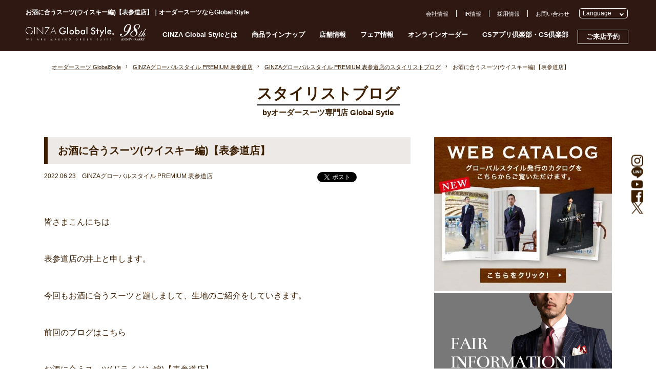

--- FILE ---
content_type: text/html; charset=UTF-8
request_url: https://www.global-style.jp/archives/381121
body_size: 21630
content:
<!DOCTYPE HTML>
<html lang="ja-JP">

<head prefix="og: http://ogp.me/ns# fb: http://ogp.me/ns/fb# article: http://ogp.me/ns/article#">
    <!-- Google Tag Manager -->
  <script>
    (function(w, d, s, l, i) {
      w[l] = w[l] || [];
      w[l].push({
        'gtm.start': new Date().getTime(),
        event: 'gtm.js'
      });
      var f = d.getElementsByTagName(s)[0],
        j = d.createElement(s),
        dl = l != 'dataLayer' ? '&l=' + l : '';
      j.async = true;
      j.src =
        'https://www.googletagmanager.com/gtm.js?id=' + i + dl;
      f.parentNode.insertBefore(j, f);
    })(window, document, 'script', 'dataLayer', 'GTM-NKRBH55');
  </script>
  <!-- End Google Tag Manager -->
  <script src="//msta.j-server.com/MSTA/LUC2GROSTY/js/msta.js"></script>
  <meta http-equiv="X-UA-Compatible" content="IE=edge">
  <meta charset="UTF-8">
      <title>お酒に合うスーツ(ウイスキー編)【表参道店】｜オーダースーツならGlobal Style（グローバルスタイル）</title>
      <meta name="description" content="お酒に合うスーツ(ウイスキー編)【表参道店】のページです。グローバルスタイル（Global Style）では、本格オーダースーツが1着2万円台～！約5,000種類の生地をリーズナブルな価格でご用意しております。">
  <meta name="keywords" content="オーダースーツ,東京,横浜,千葉,埼玉,静岡,名古屋,大阪,京都,神戸,広島,福岡,札幌,仙台,熊本">
  <meta name="viewport" content="width=device-width, initial-scale=1">
  <meta name="SKYPE_TOOLBAR" content="SKYPE_TOOLBAR_PARSER_COMPATIBLE">
  <meta name="format-detection" content="telephone=no">

  
    <link rel="canonical" href="https://www.global-style.jp/archives/381121">

      <meta property="og:type" content="website">
    <meta property="og:locale" content="ja_JP">
    <meta property="og:url" content="https://www.global-style.jp/archives/381121">
    <meta property="og:site_name" content="オーダースーツならGlobal Style">
    <meta property="og:title" content="お酒に合うスーツ(ウイスキー編)【表参道店】｜オーダースーツならGlobal Style">
    <meta property="og:description" content="お酒に合うスーツ(ウイスキー編)【表参道店】のページです。グローバルスタイル（Global Style）では、本格オーダースーツが1着2万円台～！約5,000種類の生地をリーズナブルな価格でご用意しております。">
          <meta property="og:image" content="https://www.global-style.jp/wwp/wp-content/uploads/2022/06/20220517_180733-1024x768.jpg">  
      <meta name="twitter:card" content="summary_large_image">
    <meta name="twitter:site" content="https://www.global-style.jp/archives/381121">
    <meta name="twitter:title" content="お酒に合うスーツ(ウイスキー編)【表参道店】｜オーダースーツならGlobal Style">
    <meta name="twitter:description" content="お酒に合うスーツ(ウイスキー編)【表参道店】のページです。グローバルスタイル（Global Style）では、本格オーダースーツが1着2万円台～！約5,000種類の生地をリーズナブルな価格でご用意しております。">
          <meta name="twitter:image" content="https://www.global-style.jp/wwp/wp-content/uploads/2022/06/20220517_180733-1024x768.jpg">  

  <meta name='robots' content='max-image-preview:large' />
<style id='classic-theme-styles-inline-css' type='text/css'>
/*! This file is auto-generated */
.wp-block-button__link{color:#fff;background-color:#32373c;border-radius:9999px;box-shadow:none;text-decoration:none;padding:calc(.667em + 2px) calc(1.333em + 2px);font-size:1.125em}.wp-block-file__button{background:#32373c;color:#fff;text-decoration:none}
</style>
<style id='global-styles-inline-css' type='text/css'>
body{--wp--preset--color--black: #000000;--wp--preset--color--cyan-bluish-gray: #abb8c3;--wp--preset--color--white: #ffffff;--wp--preset--color--pale-pink: #f78da7;--wp--preset--color--vivid-red: #cf2e2e;--wp--preset--color--luminous-vivid-orange: #ff6900;--wp--preset--color--luminous-vivid-amber: #fcb900;--wp--preset--color--light-green-cyan: #7bdcb5;--wp--preset--color--vivid-green-cyan: #00d084;--wp--preset--color--pale-cyan-blue: #8ed1fc;--wp--preset--color--vivid-cyan-blue: #0693e3;--wp--preset--color--vivid-purple: #9b51e0;--wp--preset--gradient--vivid-cyan-blue-to-vivid-purple: linear-gradient(135deg,rgba(6,147,227,1) 0%,rgb(155,81,224) 100%);--wp--preset--gradient--light-green-cyan-to-vivid-green-cyan: linear-gradient(135deg,rgb(122,220,180) 0%,rgb(0,208,130) 100%);--wp--preset--gradient--luminous-vivid-amber-to-luminous-vivid-orange: linear-gradient(135deg,rgba(252,185,0,1) 0%,rgba(255,105,0,1) 100%);--wp--preset--gradient--luminous-vivid-orange-to-vivid-red: linear-gradient(135deg,rgba(255,105,0,1) 0%,rgb(207,46,46) 100%);--wp--preset--gradient--very-light-gray-to-cyan-bluish-gray: linear-gradient(135deg,rgb(238,238,238) 0%,rgb(169,184,195) 100%);--wp--preset--gradient--cool-to-warm-spectrum: linear-gradient(135deg,rgb(74,234,220) 0%,rgb(151,120,209) 20%,rgb(207,42,186) 40%,rgb(238,44,130) 60%,rgb(251,105,98) 80%,rgb(254,248,76) 100%);--wp--preset--gradient--blush-light-purple: linear-gradient(135deg,rgb(255,206,236) 0%,rgb(152,150,240) 100%);--wp--preset--gradient--blush-bordeaux: linear-gradient(135deg,rgb(254,205,165) 0%,rgb(254,45,45) 50%,rgb(107,0,62) 100%);--wp--preset--gradient--luminous-dusk: linear-gradient(135deg,rgb(255,203,112) 0%,rgb(199,81,192) 50%,rgb(65,88,208) 100%);--wp--preset--gradient--pale-ocean: linear-gradient(135deg,rgb(255,245,203) 0%,rgb(182,227,212) 50%,rgb(51,167,181) 100%);--wp--preset--gradient--electric-grass: linear-gradient(135deg,rgb(202,248,128) 0%,rgb(113,206,126) 100%);--wp--preset--gradient--midnight: linear-gradient(135deg,rgb(2,3,129) 0%,rgb(40,116,252) 100%);--wp--preset--font-size--small: 13px;--wp--preset--font-size--medium: 20px;--wp--preset--font-size--large: 36px;--wp--preset--font-size--x-large: 42px;--wp--preset--spacing--20: 0.44rem;--wp--preset--spacing--30: 0.67rem;--wp--preset--spacing--40: 1rem;--wp--preset--spacing--50: 1.5rem;--wp--preset--spacing--60: 2.25rem;--wp--preset--spacing--70: 3.38rem;--wp--preset--spacing--80: 5.06rem;--wp--preset--shadow--natural: 6px 6px 9px rgba(0, 0, 0, 0.2);--wp--preset--shadow--deep: 12px 12px 50px rgba(0, 0, 0, 0.4);--wp--preset--shadow--sharp: 6px 6px 0px rgba(0, 0, 0, 0.2);--wp--preset--shadow--outlined: 6px 6px 0px -3px rgba(255, 255, 255, 1), 6px 6px rgba(0, 0, 0, 1);--wp--preset--shadow--crisp: 6px 6px 0px rgba(0, 0, 0, 1);}:where(.is-layout-flex){gap: 0.5em;}:where(.is-layout-grid){gap: 0.5em;}body .is-layout-flow > .alignleft{float: left;margin-inline-start: 0;margin-inline-end: 2em;}body .is-layout-flow > .alignright{float: right;margin-inline-start: 2em;margin-inline-end: 0;}body .is-layout-flow > .aligncenter{margin-left: auto !important;margin-right: auto !important;}body .is-layout-constrained > .alignleft{float: left;margin-inline-start: 0;margin-inline-end: 2em;}body .is-layout-constrained > .alignright{float: right;margin-inline-start: 2em;margin-inline-end: 0;}body .is-layout-constrained > .aligncenter{margin-left: auto !important;margin-right: auto !important;}body .is-layout-constrained > :where(:not(.alignleft):not(.alignright):not(.alignfull)){max-width: var(--wp--style--global--content-size);margin-left: auto !important;margin-right: auto !important;}body .is-layout-constrained > .alignwide{max-width: var(--wp--style--global--wide-size);}body .is-layout-flex{display: flex;}body .is-layout-flex{flex-wrap: wrap;align-items: center;}body .is-layout-flex > *{margin: 0;}body .is-layout-grid{display: grid;}body .is-layout-grid > *{margin: 0;}:where(.wp-block-columns.is-layout-flex){gap: 2em;}:where(.wp-block-columns.is-layout-grid){gap: 2em;}:where(.wp-block-post-template.is-layout-flex){gap: 1.25em;}:where(.wp-block-post-template.is-layout-grid){gap: 1.25em;}.has-black-color{color: var(--wp--preset--color--black) !important;}.has-cyan-bluish-gray-color{color: var(--wp--preset--color--cyan-bluish-gray) !important;}.has-white-color{color: var(--wp--preset--color--white) !important;}.has-pale-pink-color{color: var(--wp--preset--color--pale-pink) !important;}.has-vivid-red-color{color: var(--wp--preset--color--vivid-red) !important;}.has-luminous-vivid-orange-color{color: var(--wp--preset--color--luminous-vivid-orange) !important;}.has-luminous-vivid-amber-color{color: var(--wp--preset--color--luminous-vivid-amber) !important;}.has-light-green-cyan-color{color: var(--wp--preset--color--light-green-cyan) !important;}.has-vivid-green-cyan-color{color: var(--wp--preset--color--vivid-green-cyan) !important;}.has-pale-cyan-blue-color{color: var(--wp--preset--color--pale-cyan-blue) !important;}.has-vivid-cyan-blue-color{color: var(--wp--preset--color--vivid-cyan-blue) !important;}.has-vivid-purple-color{color: var(--wp--preset--color--vivid-purple) !important;}.has-black-background-color{background-color: var(--wp--preset--color--black) !important;}.has-cyan-bluish-gray-background-color{background-color: var(--wp--preset--color--cyan-bluish-gray) !important;}.has-white-background-color{background-color: var(--wp--preset--color--white) !important;}.has-pale-pink-background-color{background-color: var(--wp--preset--color--pale-pink) !important;}.has-vivid-red-background-color{background-color: var(--wp--preset--color--vivid-red) !important;}.has-luminous-vivid-orange-background-color{background-color: var(--wp--preset--color--luminous-vivid-orange) !important;}.has-luminous-vivid-amber-background-color{background-color: var(--wp--preset--color--luminous-vivid-amber) !important;}.has-light-green-cyan-background-color{background-color: var(--wp--preset--color--light-green-cyan) !important;}.has-vivid-green-cyan-background-color{background-color: var(--wp--preset--color--vivid-green-cyan) !important;}.has-pale-cyan-blue-background-color{background-color: var(--wp--preset--color--pale-cyan-blue) !important;}.has-vivid-cyan-blue-background-color{background-color: var(--wp--preset--color--vivid-cyan-blue) !important;}.has-vivid-purple-background-color{background-color: var(--wp--preset--color--vivid-purple) !important;}.has-black-border-color{border-color: var(--wp--preset--color--black) !important;}.has-cyan-bluish-gray-border-color{border-color: var(--wp--preset--color--cyan-bluish-gray) !important;}.has-white-border-color{border-color: var(--wp--preset--color--white) !important;}.has-pale-pink-border-color{border-color: var(--wp--preset--color--pale-pink) !important;}.has-vivid-red-border-color{border-color: var(--wp--preset--color--vivid-red) !important;}.has-luminous-vivid-orange-border-color{border-color: var(--wp--preset--color--luminous-vivid-orange) !important;}.has-luminous-vivid-amber-border-color{border-color: var(--wp--preset--color--luminous-vivid-amber) !important;}.has-light-green-cyan-border-color{border-color: var(--wp--preset--color--light-green-cyan) !important;}.has-vivid-green-cyan-border-color{border-color: var(--wp--preset--color--vivid-green-cyan) !important;}.has-pale-cyan-blue-border-color{border-color: var(--wp--preset--color--pale-cyan-blue) !important;}.has-vivid-cyan-blue-border-color{border-color: var(--wp--preset--color--vivid-cyan-blue) !important;}.has-vivid-purple-border-color{border-color: var(--wp--preset--color--vivid-purple) !important;}.has-vivid-cyan-blue-to-vivid-purple-gradient-background{background: var(--wp--preset--gradient--vivid-cyan-blue-to-vivid-purple) !important;}.has-light-green-cyan-to-vivid-green-cyan-gradient-background{background: var(--wp--preset--gradient--light-green-cyan-to-vivid-green-cyan) !important;}.has-luminous-vivid-amber-to-luminous-vivid-orange-gradient-background{background: var(--wp--preset--gradient--luminous-vivid-amber-to-luminous-vivid-orange) !important;}.has-luminous-vivid-orange-to-vivid-red-gradient-background{background: var(--wp--preset--gradient--luminous-vivid-orange-to-vivid-red) !important;}.has-very-light-gray-to-cyan-bluish-gray-gradient-background{background: var(--wp--preset--gradient--very-light-gray-to-cyan-bluish-gray) !important;}.has-cool-to-warm-spectrum-gradient-background{background: var(--wp--preset--gradient--cool-to-warm-spectrum) !important;}.has-blush-light-purple-gradient-background{background: var(--wp--preset--gradient--blush-light-purple) !important;}.has-blush-bordeaux-gradient-background{background: var(--wp--preset--gradient--blush-bordeaux) !important;}.has-luminous-dusk-gradient-background{background: var(--wp--preset--gradient--luminous-dusk) !important;}.has-pale-ocean-gradient-background{background: var(--wp--preset--gradient--pale-ocean) !important;}.has-electric-grass-gradient-background{background: var(--wp--preset--gradient--electric-grass) !important;}.has-midnight-gradient-background{background: var(--wp--preset--gradient--midnight) !important;}.has-small-font-size{font-size: var(--wp--preset--font-size--small) !important;}.has-medium-font-size{font-size: var(--wp--preset--font-size--medium) !important;}.has-large-font-size{font-size: var(--wp--preset--font-size--large) !important;}.has-x-large-font-size{font-size: var(--wp--preset--font-size--x-large) !important;}
.wp-block-navigation a:where(:not(.wp-element-button)){color: inherit;}
:where(.wp-block-post-template.is-layout-flex){gap: 1.25em;}:where(.wp-block-post-template.is-layout-grid){gap: 1.25em;}
:where(.wp-block-columns.is-layout-flex){gap: 2em;}:where(.wp-block-columns.is-layout-grid){gap: 2em;}
.wp-block-pullquote{font-size: 1.5em;line-height: 1.6;}
</style>
<link rel="alternate" type="application/json+oembed" href="https://www.global-style.jp/wp-json/oembed/1.0/embed?url=https%3A%2F%2Fwww.global-style.jp%2Farchives%2F381121" />
<link rel="alternate" type="text/xml+oembed" href="https://www.global-style.jp/wp-json/oembed/1.0/embed?url=https%3A%2F%2Fwww.global-style.jp%2Farchives%2F381121&#038;format=xml" />
		<style type="text/css" id="wp-custom-css">
			/*
画像枠線
*/
img.ecgrid {border: solid 10px #ffffff;}		</style>
		
  <link rel="icon" href="https://www.global-style.jp/favicon.ico">
  <link rel="stylesheet" href="/common/js/vender/slick.css">
      <link rel="stylesheet" href="/common/css/style.css?1766652221">
      <link rel="stylesheet" href="/common/css/blog.css?v=1732689938">
  
  <script src="https://ajax.googleapis.com/ajax/libs/jquery/1.11.1/jquery.min.js"></script>
  <script>
    window.jQuery || document.write('<script src="common/js/jquery-1.11.1.min.js"><\/script>')
  </script>

  </head>

<body>
      <!-- Google Tag Manager (noscript) -->
    <noscript><iframe src="https://www.googletagmanager.com/ns.html?id=GTM-NKRBH55"
        height="0" width="0" style="display:none;visibility:hidden"></iframe></noscript>
    <!-- End Google Tag Manager (noscript) -->

    
<div id="mm-overlay"></div>
<header id="header">
  <div class="inner pc" id="header-inner">
          <h1 class="pc">お酒に合うスーツ(ウイスキー編)【表参道店】｜オーダースーツならGlobal Style</h1>
        <div id="header-logo"><a href="/"><img src="/common/img/logo-98th.svg" alt="オーダースーツならGlobal Style（グローバルスタイル）"></a></div>
    <nav id="gnav" class="pc">
      <ul class="clearfix">
        <li><a href="#" id="gn-about" data-mm="about">GINZA Global Styleとは</a></li>
        <li><a href="#" id="gn-lineup" data-mm="lineup">商品ラインナップ</a></li>
        <li><a href="#" id="gn-shop" data-mm="shop">店舗情報</a></li>
        <li><a href="/fair/" id="gn-fair">フェア情報</a></li>
        <li><a href="/online-order/" id="gn-oo" rel="nofollow">オンラインオーダー</a></li>
        <li><a href="/gsclub/" id="gn-club" rel="nofollow">GSアプリ倶楽部・GS倶楽部</a></li>
        <li><a href="/form/pfr_reserve/" id="gn-reserve" rel="nofollow">ご来店予約</a></li>
      </ul>
    </nav>

    <div id="header-submenu-row">
      <ul id="header-submenu" class="pc clearfix">
        <li class="br"><a href="/corporate/">会社情報</a></li>
        <li class="br"><a href="/corporate/ir/" rel="nofollow">IR情報</a></li>
        <li class="br"><a href="/corporate/recruit/global-style/">採用情報</a></li>
        <li><a href="/form/contact/" rel="nofollow">お問い合わせ</a></li>
      </ul>

      <div id="pc_msta_langArea">
        <div class="msta_langAreaTitle">Language</div>
        <ul class="msta_menu">
            <li><input type="radio" name="lang" id="lang_ja" value="msta_lang_ja"><label for="lang_ja"><olang>日本語</olang></label></li>
            <li><input type="radio" name="lang" id="lang_en" value="msta_lang_en"><label for="lang_en"><olang>English</olang></label></li>
            <li><input type="radio" name="lang" id="lang_zh" value="msta_lang_zh"><label for="lang_zh"><olang>简体中文</olang></label></li>
            <li><input type="radio" name="lang" id="lang_tw" value="msta_lang_tw"><label for="lang_tw"><olang>繁體中文</olang></label></li>
            <li><input type="radio" name="lang" id="lang_ko" value="msta_lang_ko"><label for="lang_ko"><olang>한국어</olang></label></li>
        </ul>
      </div>

    </div>
  </div>

  <div id="megamenu" class="pc">
    <div class="box" id="mm-about">
      <div class="inner">
        <ul class="clearfix">
          <li><a href="/message/" rel="nofollow">GINZA Global Styleとは</a></li>
          <li><a href="/flow/" rel="nofollow">ご注文の流れ</a></li>
          <li><a href="/faq/">よくある質問</a></li>
          <li><a href="/leadtime/" rel="nofollow">仕上がりスケジュール</a></li>
          <!--li><a href="/stylist/">スタイリスト紹介</a></li-->
          <li><a href="/style-book/">スタイルブック</a></li>
          <li><a href="/private-fitting-room/" rel="nofollow">プライベート<br>フィッティングルーム</a></li>
          <li><a href="/catalog/" rel="nofollow">ウェブカタログ</a></li>
          <li><a href="/lp/gachi-suit/" rel="nofollow">ガチスーツ!!</a></li>
        </ul>
      </div>
    </div>
    <div class="box" id="mm-lineup">
      <div class="inner">
        <ul id="mm-lineup-tab" class="">
          <li data-type="mens" class="current">MENS</li>
          <li data-type="ladies">LADIES</li>
          <li data-type="others">OTHERS</li>
        </ul>
        <ul class="clearfix mm-lineup active" id="mm-lineup-mens">
          <li><a href="/lineup/suits/" id="gnav-suits">オーダースーツ</a></li>
          <li><a href="/lineup/jacket/" id="gnav-jacket">オーダージャケット</a></li>
          <li><a href="/lineup/premium-order/" id="gnav-premium-order">プレミアムオーダー</a></li>
          <li><a href="/model/kaiserpremium/" id="gnav-kaiserpremium">カイザープレミアムモデル</a></li>
          <li><a href="/model/sartoria/" id="gnav-kaiser">サルトリアモデル（KAISER）</a></li>
          <li><a href="/lineup/formalsuits/mens/" id="gnav-formalsuits">メンズフォーマル<br>オーダースーツ</a></li>
          <li><a href="/lineup/formal/" id="gnav-formal">ブライダルオーダースーツ</a></li>
          <li><a href="/lineup/setup/" id="gnav-setup">オーダーセットアップ</a></li>
          <li><a href="/lineup/shirt/" id="gnav-shirt">オーダーシャツ</a></li>
          <li><a href="/lineup/coat/" id="gnav-coat">オーダーコート</a></li>
          <li><a href="/lineup/mens-knit/" id="gnav-mens-knit">オーダーニット(メンズ)</a></li>
          <li><a href="/lineup/berwick/" id="gnav-berwick">バーウィック</a></li>
          <li><a href="/lineup/shoes/" id="gnav-shoes">オーダーシューズ</a></li>
          <li><a href="/lineup/tie-chief/" id="gnav-tie-chief">ネクタイ・チーフ</a></li>
        </ul>
        <ul class="clearfix mm-lineup" id="mm-lineup-ladies">
          <li><a href="/lineup/ladies-suits/" id="gnav-lsuits">レディースオーダースーツ</a></li>
          <li><a href="/lineup/formalsuits/ladies/" id="gnav-ladies-formal">レディースブラック<br>フォーマルオーダースーツ</a></li>
          <li><a href="/lineup/ladies-shirts/" id="gnav-ladies-shirts">オーダーシャツ(レディース)</a></li>
          <li><a href="/lineup/ladies-blouse/" id="gnav-blouse">オーダーブラウス<br>(レディース)</a></li>
          <li><a href="/lineup/ladies-coat/" id="gnav-coat-ladies">オーダーコート(レディース)</a></li>
          <li><a href="/lineup/ladies-knit/" id="gnav-ladies-knit">オーダーニット(レディース)</a></li>
          <li><a href="/lineup/berwick/" id="gnav-ladies-berwick">バーウィック</a></li>
          <li><a href="/lineup/pumps/" id="gnav-pumps">オーダーパンプス</a></li>
        </ul>
        <ul class="clearfix mm-lineup" id="mm-lineup-others">
          <li><a href="/lineup/kids-junior/" id="gnav-kids-junior">オーダースーツ<br>(キッズ・ジュニア)</a></li>
          <li><a href="/giftticket/" id="gnav-giftticket">ギフト券</a></li>
          <li><a href="/lineup/hanger/" id="gnav-hanger">オリジナルハンガー</a></li>
        </ul>

      </div>
    </div>
    <div class="box" id="mm-shop">
      <div class="inner">
        <ul id="mm-shop-tab" class="">
          <li data-area="sapporo">札幌</li>
          <li data-area="sendai">仙台</li>
          <li data-area="tokyo" class="current">東京</li>
          <li data-area="yokohama">横浜</li>
          <li data-area="saitama">埼玉</li>
          <li data-area="chiba">千葉</li>
          <li data-area="shizuoka">静岡</li>
          <li data-area="nagoya">名古屋</li>
          <li data-area="osaka">大阪</li>
          <li data-area="nara">奈良</li>
          <li data-area="kyoto">京都</li>
          <li data-area="kobe">神戸</li>
          <li data-area="hiroshima">広島</li>
          <li data-area="fukuoka">福岡</li>
          <li data-area="kumamoto">熊本</li>
          <li class="list notab"><a href="/shop/">店舗一覧へ</a></li>
        </ul>
        <ul class="clearfix mm-shop" id="mm-shop-sapporo">
          <li><a href="/shop/sapporo-parco" id="gnav-shop-sapporopalco">GINZAグローバルスタイル<br>札幌パルコ店</a></li>
        </ul>
        <ul class="clearfix mm-shop" id="mm-shop-sendai">
          <li><a href="/shop/kurax-sendai" id="gnav-shop-kurax-sendai">GINZAグローバルスタイル<br>・コンフォート<br>クラックス仙台店</a></li>
        </ul>
        <ul class="clearfix mm-shop active" id="mm-shop-tokyo">
          <li><a href="/shop/ginza-premium" id="gnav-shop-ginza-premium">GINZAグローバルスタイル<br>PREMIUM 銀座本店</a></li>
          <li><a href="/shop/omotesando" id="gnav-shop-omotesando">GINZAグローバルスタイル<br>PREMIUM 表参道店</a></li>
          <li><a href="/shop/shinjuku3" id="gnav-shop-shinjuku3">GINZAグローバルスタイル<br>PREMIUM 新宿3丁目店</a></li>

          <li><a href="/shop/marunouchihonten" id="gnav-shop-marunouchihonten">Premium Marunouchi 本店</a></li>
          <li><a href="/shop/midtown-yaesu" id="gnav-shop-midtown-yaesu">GINZAグローバルスタイル<br>・コンフォート<br>東京ミッドタウン八重洲店</a></li>
          <li><a href="/shop/ginzashinhonten" id="gnav-shop-ginzanishikan">GINZAグローバルスタイル<br>銀座新本店</a></li>
          <li><a href="/shop/ginzahonten" id="gnav-shop-ginzahonten">GINZAグローバルスタイル<br>銀座本店・本館</a></li>
          <li><a href="/shop/ginza5" id="gnav-shop-ginza5">GINZAグローバルスタイル<br>銀座5丁目店</a></li>
          <li><a href="/shop/kanda" id="gnav-shop-kanda">GINZAグローバルスタイル<br>神田中央通り店</a></li>
          <li><a href="/shop/shinjuku" id="gnav-shop-shinjuku">グローバルスタイル<br>新宿南口店</a></li>
          <li><a href="/shop/ikebukuroeast" id="gnav-shop-ikebukuroeast">GINZAグローバルスタイル<br>池袋東口店</a></li>
          <li><a href="/shop/kichijoji" id="gnav-shop-kichijoji">GINZAグローバルスタイル<br>・コンフォート<br>吉祥寺店</a></li>
          <li><a href="/shop/tachikawa" id="gnav-shop-tachikawa">GINZAグローバルスタイル<br>・コンフォート<br>立川髙島屋S.C.店</a></li>
          <li><a href="/shop/machida" id="gnav-shop-machida">GINZAグローバルスタイル<br>・コンフォート<br>町田東急ツインズ店</a></li>

        </ul>
        <!--Yokohama-->
        <ul class="clearfix mm-shop" id="mm-shop-yokohama">
          <li><a href="/shop/yokohama-sky" id="gnav-shop-yokohama-sky">Premium Marunouchi<br>横浜スカイビル店</a></li>
          <li><a href="/shop/yokohamanishiguchi" id="gnav-shop-yokohamanishiguchi">GINZAグローバルスタイル<br>・コンフォート<br>横浜西口店</a></li>
        </ul>

        <!--Saitama-->
        <ul class="clearfix mm-shop" id="mm-shop-saitama">
          <li><a href="/shop/omiya" id="gnav-shop-omiya">GINZAグローバルスタイル<br>・コンフォート<br>大宮門街店</a></li>
          <li><a href="/shop/urawa" id="gnav-shop-urawa">GINZAグローバルスタイル<br>・コンフォート<br>浦和パルコ店</a></li>
        </ul>
        <!--Chiba-->
        <ul class="clearfix mm-shop" id="mm-shop-chiba">
          <li><a href="/shop/chiba-biccamera" id="gnav-shop-chiba-biccamera">GINZAグローバルスタイル・コンフォート ビックカメラ千葉駅前店</a></li>
        </ul>
        <!--Shizuoka-->
        <ul class="clearfix mm-shop" id="mm-shop-shizuoka">
          <li><a href="/shop/shizuoka" id="gnav-shop-shizuoka">GINZAグローバルスタイル<br>・コンフォート<br>静岡呉服町店</a></li>
        </ul>
        <!--Osaka-->
        <ul class="clearfix mm-shop" id="mm-shop-osaka">
          <li><a href="/shop/kitte-osaka" id="gnav-shop-kitte-osaka">GINZAグローバルスタイル<br>PREMIUM KITTE大阪店</a></li>
          <li><a href="/shop/nambaparks" id="gnav-shop-nambaparks">GINZAグローバルスタイル<br>PREMIUM なんばパークス店</a></li>
          <li><a href="/shop/grandfront-osaka" id="gnav-shop-grandfront">GINZAグローバルスタイル<br>グランフロント大阪店</a></li>
          <li><a href="/shop/diamor-osaka" id="gnav-shop-diamor-osaka">GINZAグローバルスタイル<br>ディアモール大阪店</a></li>
          <li><a href="/shop/honmachi" id="gnav-shop-honmachi">GINZAグローバルスタイル<br>大阪本町店</a></li>
          <li><a href="/shop/nambaskyo" id="gnav-shop-nambaskyo">GINZAグローバルスタイル<br>なんばスカイオ店</a></li>
          <li><a href="/shop/hirakata-mall" id="gnav-shop-hirakata-mall">GINZAグローバルスタイル<br>・コンフォート<br>枚方モール店</a></li>
          <li><a href="/shop/lalaport-izumi" id="gnav-shop-lalaport-izumi">GINZAグローバルスタイル<br>・コンフォート<br>ららぽーと和泉店</a></li>
        </ul>
        <!--Nara-->
        <ul class="clearfix mm-shop" id="mm-shop-nara">
          <li><a href="/shop/narafamily" id="gnav-shop-narafamily">GINZAグローバルスタイル<br>・コンフォート<br>ならファミリー近鉄奈良店</a></li>
        </ul>
        <!--Kyoto-->
        <ul class="clearfix mm-shop" id="mm-shop-kyoto">
          <li><a href="/shop/kyotoshijo" id="gnav-shop-kyotoshijo">GINZAグローバルスタイル<br>京都四条店</a></li>
        </ul>
        <!--Kobe-->
        <ul class="clearfix mm-shop" id="mm-shop-kobe">
          <li><a href="/shop/kobe" id="gnav-shop-kobe">GINZAグローバルスタイル<br>PREMIUM 神戸三宮店</a></li>
        </ul>
        <!--Nagoya-->
        <ul class="clearfix mm-shop" id="mm-shop-nagoya">
          <li><a href="/shop/nagoya-hirokoji" id="gnav-shop-nagoya-hirokoji">GINZAグローバルスタイル<br>PREMIUM 名古屋広小路通り店</a></li>
          <li><a href="/shop/dainagoyabuilding" id="gnav-shop-dainagoyabuilding">GINZAグローバルスタイル<br>・コンフォート<br>大名古屋ビルヂング店</a></li>
          <li><a href="/shop/nagoyacentral" id="gnav-shop-nagoyacentral">GINZAグローバルスタイル<br>名古屋セントラルパーク店</a></li>
        </ul>
        <!--hiroshima-->
        <ul class="clearfix mm-shop" id="mm-shop-hiroshima">
          <li><a href="/shop/hiroshima" id="gnav-shop-hiroshima">GINZAグローバルスタイル<br>・コンフォート<br>広島パルコ新館店</a></li>
        </ul>
        <!--Fukuoka-->
        <ul class="clearfix mm-shop" id="mm-shop-fukuoka">
          <li><a href="/shop/fukuokatenjin" id="gnav-shop-fukuokatenjin">GINZAグローバルスタイル<br>PREMIUM 福岡天神店</a></li>
          <li><a href="/shop/fukuokahakata" id="gnav-shop-fukuokahakata">GINZAグローバルスタイル<br>・コンフォート<br>博多駅中央街店</a></li>
          <li><a href="/shop/kitakyusyu" id="gnav-shop-kitakyusyu">GINZAグローバルスタイル<br>・コンフォート<br>セントシティ北九州店</a></li>
        </ul>
        <!--kumamoto-->
        <ul class="clearfix mm-shop" id="mm-shop-kumamoto">
          <li><a href="/shop/kumamoto" id="gnav-shop-kumamoto">GINZAグローバルスタイル<br>・コンフォート<br>COCOSA熊本店</a></li>
        </ul>
      </div>
    </div>
  </div>

  <div id="sp_msta_langArea">
    <div class="msta_langblck">
      <div class="icon"><img src="/common/img/lang-icon-w.svg" alt=""></div>
      <div class="msta_langAreaTitle">Language</div>
    </div>

    <ul class="msta_menu">
        <li><input type="radio" name="lang" id="lang_ja" value="msta_lang_ja"><label for="lang_ja"><olang>日本語</olang></label></li>
        <li><input type="radio" name="lang" id="lang_en" value="msta_lang_en"><label for="lang_en"><olang>English</olang></label></li>
        <li><input type="radio" name="lang" id="lang_zh" value="msta_lang_zh"><label for="lang_zh"><olang>简体中文</olang></label></li>
        <li><input type="radio" name="lang" id="lang_tw" value="msta_lang_tw"><label for="lang_tw"><olang>繁體中文</olang></label></li>
        <li><input type="radio" name="lang" id="lang_ko" value="msta_lang_ko"><label for="lang_ko"><olang>한국어</olang></label></li>
    </ul>
  </div>

  <div id="sp-header" class="sp">
    <div id="sp-header-top" class="">
      <div class="header-top-layout">
        <div id="header-logo"><a href="/"><img src="/common/img/logo-98th.svg"></a></div>
        <div id="sp-menu-icon">
          <span class="hm"></span><span class="hm"></span><span class="hm"></span>
          <svg class="icon_style jp">
            <use xlink:href="/common/img/header-common.svg?v=20241201#nav-menu" />
          </svg>
          <svg class="icon_style en">
            <use xlink:href="/common/img/header-common-en.svg?v=20241201#nav-menu" />
          </svg>
        </div>
      </div>
              <h1>お酒に合うスーツ(ウイスキー編)【表参道店】｜オーダースーツならGlobal Style</h1>
          </div>
          <div id="sp-ui">
        <div id="sp-header-menu">
          <ul class="jp-menu">
            <li id="shm3"><a href="/style-book/"><svg class="icon_style">
                  <use xlink:href="/common/img/header-common.svg?v=20241202#nav-book" />
                </svg></a></li>
            <li id="shm2"><a href="/fair/"><svg class="icon_style">
                  <use xlink:href="/common/img/header-common.svg?v=20241202#nav-fair" />
                </svg></a></li>
            <li id="shm1"><a href="/leadtime/" rel="nofollow"><svg class="icon_style">
                  <use xlink:href="/common/img/header-common.svg?v=20241202#nav-schedule" />
                </svg></a></li>
            <li id="shm5"><a href="/form/pfr_reserve/" rel="nofollow"><svg class="icon_style">
                  <use xlink:href="/common/img/header-common.svg?v=20241202#nav-reserve" />
                </svg></a></li>
            <li id="shm4"><a href="/shop/"><svg class="icon_style">
                  <use xlink:href="/common/img/header-common.svg?v=20241202#nav-access" />
                </svg></a></li>
            <li id="shm7"><a href="/online-order/" rel="nofollow"><svg class="icon_style">
                  <use xlink:href="/common/img/header-common.svg?v=20241202#nav-order" />
                </svg></a></li>
            <li id="shm8"><a href="/corporate/ir/" rel="nofollow"><svg class="icon_style">
                  <use xlink:href="/common/img/header-common.svg?v=20241202#nav-ir" />
                </svg></a></li>
            <!-- <li id="shm6"><span class="hm"></span><span class="hm"></span><span class="hm"></span><svg class="icon_style">
                <use xlink:href="/common/img/header-common.svg?v=20241202#nav-icon06" />
              </svg></li> -->
          </ul>
          <ul class="en-menu">
            <li id="shm3"><a href="/style-book/"><svg class="icon_style">
                  <use xlink:href="/common/img/header-common-en.svg?v=20240405#nav-icon01" />
                </svg></a></li>
            <li id="shm2"><a href="/fair/"><svg class="icon_style">
                  <use xlink:href="/common/img/header-common-en.svg?v=20240402#nav-icon02" />
                </svg></a></li>
            <li id="shm1"><a href="/leadtime/" rel="nofollow"><svg class="icon_style">
                  <use xlink:href="/common/img/header-common-en.svg?v=20240402#nav-icon03" />
                </svg></a></li>
            <li id="shm5"><a href="/form/pfr_reserve/" rel="nofollow"><svg class="icon_style">
                  <use xlink:href="/common/img/header-common-en.svg?v=20240402#nav-icon04" />
                </svg></a></li>
            <li id="shm4"><a href="/shop/"><svg class="icon_style">
                  <use xlink:href="/common/img/header-common-en.svg?v=20240402#nav-icon05" />
                </svg></a></li>
            <li id="shm7"><a href="/online-order/" rel="nofollow"><svg class="icon_style">
                  <use xlink:href="/common/img/header-common-en.svg?v=20240402#nav-icon06" />
                </svg></a></li>
            <li id="shm8"><a href="/corporate/ir/" rel="nofollow"><svg class="icon_style">
                  <use xlink:href="/common/img/header-common-en.svg?v=20240403#nav-ir" />
                </svg></a></li>
            <!-- <li id="shm6"><span class="hm"></span><span class="hm"></span><span class="hm"></span><svg class="icon_style">
                <use xlink:href="/common/img/header-common-en.svg?v=20240402#nav-menu" />
              </svg></li> -->
          </ul>
        </div>

        <div id="sp-menu">
          <nav>
            <div style="padding: 0 10%;">
            <a href="/corporate/contact/">
            <img src="/corporate/images/contact-banner.svg" alt="店舗開発のご紹介はこちら" loading="lazy">
            </a>
            </div>
            <ul>
              <li><a href="/">ホーム</a></li>
              <li><span class="title">GINZA Global Styleとは</span>
                <ul class="submenu">
                  <li><a href="/message/" rel="nofollow">GINZA Global Styleとは</a></li>
                  <!--li><a href="/stylist/">スタイリスト紹介</a></li-->
                  <li><a href="/private-fitting-room/" rel="nofollow">プライベートフィッティングルーム</a></li>
                  <li><a href="/gsclub/" rel="nofollow">GSアプリ倶楽部・GS倶楽部</a></li>
                  <li><a href="/catalog/" rel="nofollow">ウェブカタログ</a></li>
                </ul>
              </li>
              <li><a href="/lp/gachi-suit/" rel="nofollow">ガチスーツ特集ページ</a></li>
              <li><a href="/members/" rel="nofollow">会員様・リピーター様 専用サービス</a></li>
              <li><span class="title">オーダーについて</span>
                <ul class="submenu">
                  <li><a href="/flow/" rel="nofollow">ご注文の流れ</a></li>
                  <li><a href="/leadtime/" rel="nofollow">仕上がりスケジュール</a></li>
                  <li><a href="/faq/">よくある質問</a></li>
                  <li><a href="/guarantees/">安心保証について</a></li>
                </ul>
              </li>
              <li><a href="/fair/">お得なフェア情報</a></li>
              <li><span class="title">店舗情報</span>
                <ul class="submenu shop-area">
                  <li><span class="title shop-area-title">札幌</span>
                    <ul class="submenu">
                      <li><a href="/shop/sapporo-parco">札幌パルコ店</a></li>
                    </ul>
                  </li>
                  <li><span class="title shop-area-title">仙台</span>
                    <ul class="submenu">
                      <li><a href="/shop/kurax-sendai">クラックス仙台店</a></li>
                    </ul>
                  </li>
                  <li><span class="title shop-area-title">東京</span>
                    <ul class="submenu">
                      <li><a href="/shop/ginza-premium">PREMIUM 銀座本店</a></li>
                      <li><a href="/shop/omotesando">PREMIUM 表参道店</a></li>
                      <li><a href="/shop/shinjuku3">PREMIUM 新宿3丁目店</a></li>
                      <li><a href="/shop/marunouchihonten">Premium Marunouchi 本店</a></li>
                      <li><a href="/shop/midtown-yaesu">東京ミッドタウン八重洲店</a></li>
                      <li><a href="/shop/ginzashinhonten">銀座新本店</a></li>
                      <li><a href="/shop/ginzahonten">銀座本店・本館</a></li>
                      <li><a href="/shop/ginza5">銀座5丁目店</a></li>
                      <li><a href="/shop/kanda">神田中央通り店</a></li>
                      <li><a href="/shop/shinjuku">新宿南口店</a></li>
                      <li><a href="/shop/ikebukuroeast">池袋東口店</a></li>
                      <li><a href="/shop/kichijoji">吉祥寺店</a></li>
                      <li><a href="/shop/tachikawa">立川髙島屋S.C.店</a></li>
                      <li><a href="/shop/machida">町田東急ツインズ店</a></li>
                    </ul>
                  </li>
                  <li><span class="title shop-area-title">横浜</span>
                    <ul class="submenu">
                      <li><a href="/shop/yokohama-sky">Premium Marunouchi 横浜スカイビル店</a></li>
                      <li><a href="/shop/yokohamanishiguchi">横浜西口店</a></li>
                    </ul>
                  </li>
                  <li><span class="title shop-area-title">埼玉</span>
                    <ul class="submenu">
                      <li><a href="/shop/omiya">大宮門街店</a></li>
                      <li><a href="/shop/urawa">浦和パルコ店</a></li>
                    </ul>
                  </li>
                  <li><span class="title shop-area-title">千葉</span>
                    <ul class="submenu">
                      <li><a href="/shop/chiba-biccamera">ビックカメラ千葉駅前店</a></li>
                    </ul>
                  </li>
                  <li><span class="title shop-area-title">静岡</span>
                    <ul class="submenu">
                      <li><a href="/shop/shizuoka">静岡呉服町店</a></li>
                    </ul>
                  </li>
                  <li><span class="title shop-area-title">名古屋</span>
                    <ul class="submenu">
                      <li><a href="/shop/nagoya-hirokoji">PREMIUM 名古屋広小路通り店</a></li>
                      <li><a href="/shop/dainagoyabuilding">大名古屋ビルヂング店</a></li>
                      <li><a href="/shop/nagoyacentral">名古屋セントラルパーク店</a></li>
                    </ul>
                  </li>
                  <li><span class="title shop-area-title">大阪</span>
                    <ul class="submenu">
                      <li><a href="/shop/kitte-osaka">PREMIUM KITTE大阪店</a></li>
                      <li><a href="/shop/nambaparks">PREMIUM なんばパークス店</a></li>
                      <li><a href="/shop/grandfront-osaka">グランフロント大阪店</a></li>
                      <li><a href="/shop/diamor-osaka">ディアモール大阪店</a></li>
                      <li><a href="/shop/honmachi">大阪本町店</a></li>
                      <li><a href="/shop/nambaskyo">なんばスカイオ店</a></li>
                      <li><a href="/shop/hirakata-mall">枚方モール店</a></li>
                      <li><a href="/shop/lalaport-izumi">ららぽーと和泉店</a></li>
                    </ul>
                  </li>
                  <li><span class="title shop-area-title">奈良</span>
                    <ul class="submenu">
                      <li><a href="/shop/narafamily">ならファミリー近鉄奈良店</a></li>
                    </ul>
                  </li>
                  <li><span class="title shop-area-title">京都</span>
                    <ul class="submenu">
                      <li><a href="/shop/kyotoshijo">京都四条店</a></li>
                    </ul>
                  </li>
                  <li><span class="title shop-area-title">神戸</span>
                    <ul class="submenu">
                      <li><a href="/shop/kobe">PREMIUM 神戸三宮店</a></li>
                    </ul>
                  </li>
                  <li><span class="title shop-area-title">広島</span>
                    <ul class="submenu">
                      <li><a href="/shop/hiroshima">広島パルコ新館店</a></li>
                    </ul>
                  </li>
                  <li><span class="title shop-area-title">福岡</span>
                    <ul class="submenu">
                      <li><a href="/shop/fukuokatenjin">PREMIUM 福岡天神店</a></li>
                      <li><a href="/shop/fukuokahakata">博多駅中央街店</a></li>
                      <li><a href="/shop/kitakyusyu">セントシティ北九州店</a></li>
                    </ul>
                  </li>
                  <li><span class="title shop-area-title">熊本</span>
                    <ul class="submenu">
                      <li><a href="/shop/kumamoto">COCOSA熊本店</a></li>
                    </ul>
                  </li>
                </ul>
              </li>
              <li><span class="title">商品ラインナップ</span>
                <ul class="submenu">
                  <li><a href="/lineup/suits/">オーダースーツ</a></li>
                  <li><a href="/lineup/jacket/">オーダージャケット</a></li>
                  <li><a href="/lineup/premium-order/">プレミアムオーダー</a></li>
                  <li><a href="/model/kaiserpremium/">カイザープレミアムモデル</a></li>
                  <li><a href="/model/sartoria/">サルトリアモデル（KAISER）</a></li>
                  <li><a href="/lineup/formalsuits/mens/">メンズフォーマルオーダースーツ</a></li>
                  <li><a href="/lineup/formal/">ブライダルオーダースーツ</a></li>
                  <li><a href="/lineup/setup/">オーダーセットアップ</a></li>
                  <li><a href="/lineup/shirt/">オーダーシャツ</a></li>
                  <li><a href="/lineup/coat/">オーダーコート</a></li>
                  <li><a href="/lineup/mens-knit/">オーダーニット(メンズ)</a></li>
                  <li><a href="/lineup/berwick/">バーウィック</a></li>
                  <li><a href="/lineup/shoes/">オーダーシューズ</a></li>
                  <li><a href="/lineup/tie-chief/">ネクタイ・チーフ</a></li>
                  <li><a href="/lineup/ladies-suits/">レディースオーダースーツ</a></li>
                  <li><a href="/lineup/formalsuits/ladies/">レディースブラックフォーマルオーダースーツ</a></li>
                  <li><a href="/lineup/ladies-shirts/">オーダーシャツ(レディース)</a></li>
                  <li><a href="/lineup/ladies-blouse/">オーダーブラウス(レディース)</a></li>
                  <li><a href="/lineup/ladies-coat/">オーダーコート(レディース)</a></li>
                  <li><a href="/lineup/ladies-knit/">オーダーニット(レディース)</a></li>
                  <li><a href="/lineup/berwick/">バーウィック(レディース)</a></li>
                  <li><a href="/lineup/pumps/">オーダーパンプス</a></li>
                  <li><a href="/lineup/kids-junior/">オーダースーツ(キッズ・ジュニア)</a></li>
                  <li><a href="/giftticket/">ギフト券</a></li>
                  <li><a href="/lineup/hanger/">オリジナルハンガー</a></li>
                </ul>
              </li>
              <li><span class="title">生地情報</span>
                <ul class="submenu">
                  <li><a href="/fabinfo/">最新生地入荷情報</a></li>
                  <li><a href="/brand-lineup/">ブランド生地一覧</a></li>
                </ul>
              </li>
              <li><a href="/style-book/">スタイルブック</a></li>
              <li><a href="/archives/category/stylistblog" rel="nofollow">スタイリストブログ</a></li>
              <li><a href="/enjoy-order/">ENJOY ORDER!! MAGAZINE</a></li>
              <li><a href="/catalog" rel="nofollow">ウェブカタログ</a></li>
              <li><span class="title">会社情報</span>
                <ul class="submenu">
                  <li><a href="/corporate/vision/message.html">メッセージ</a></li>
                  <li><a href="/corporate/company/history.html">ヒストリー</a></li>
                  <li><a href="/corporate/company/">会社概要</a></li>
                  <li><a href="/corporate/pressrelease/">プレスリリース</a></li>
                  <li><a href="/corporate/recruit/global-style/">採用情報</a></li>
                </ul>
              </li>
              <li><a href="/corporate/ir/" rel="nofollow">IR情報</a></li>
              <li><a href="/form/contact/" rel="nofollow">お問い合わせ</a></li>
            </ul>

            <div class="sp-menu-sns">
              <div class="title">新作入荷情報やお得なフェア情報をお知らせ！</div>
              <div class="follow">公式SNSをフォローする</div>
              <ul>
                <li><a href="https://www.instagram.com/globalstyle_jp/" target="_blank"><svg class="icon_style">
                      <use xlink:href="/common/img/header-common.svg?v=20231212_2#sns-ig" />
                    </svg></a></li>
                <li><a href="https://lin.ee/5k483kq" target="_blank"><svg class="icon_style">
                      <use xlink:href="/common/img/header-common.svg?v=20231212_2#sns-li" />
                    </svg></a></li>
                <li><a href="https://www.youtube.com/@GlobalStyle" target="_blank"><svg class="icon_style">
                      <use xlink:href="/common/img/header-common.svg?v=20231212_2#sns-yt" />
                    </svg></a></li>
                <li><a href="https://www.facebook.com/GlobalStyle.Suits/" target="_blank"><svg class="icon_style">
                      <use xlink:href="/common/img/header-common.svg?v=20231212_2#sns-fb" />
                    </svg></a></li>
                <li><a href="https://x.com/GlobalStyle_JP/" target="_blank"><svg class="icon_style">
                      <use xlink:href="/common/img/header-common.svg?v=20231212_2#sns-tw" />
                    </svg></a></li>
              </ul>
            </div>

          </nav>
        </div>
      </div>
      </div>

</header>

<ul id="side-fix-sns">
  <li class="icon"><a href="https://www.instagram.com/globalstyle_jp/" target="_blank"><svg class="icon_style">
        <use xlink:href="/common/img/header-common.svg?sanitize=true&v=20231212_2#sns-ig" />
      </svg></a></li>
  <li class="icon"><a href="https://lin.ee/5k483kq" target="_blank"><svg class="icon_style">
        <use xlink:href="/common/img/header-common.svg?sanitize=true&v=20231212_2#sns-li" />
      </svg></a></li>
  <li class="icon"><a href="https://www.youtube.com/@GlobalStyle" target="_blank"><svg class="icon_style">
        <use xlink:href="/common/img/header-common.svg?sanitize=true&v=20231212_2#sns-yt" />
      </svg></a></li>
  <li class="icon"><a href="https://www.facebook.com/GlobalStyle.Suits/" target="_blank"><svg class="icon_style">
        <use xlink:href="/common/img/header-common.svg?sanitize=true&v=20231212_2#sns-fb" />
      </svg></a></li>
  <li class="icon"><a href="https://x.com/GlobalStyle_JP" target="_blank"><svg class="icon_style">
        <use xlink:href="/common/img/header-common.svg?sanitize=true&v=20231212_2#sns-tw" />
      </svg></a></li>
</ul>

<span id="msta_langArea" style="display:none;">
  <a id="msta_lang_ja" href="javascript:void(0);">日本語</a>
  <a id="msta_lang_en" href="javascript:void(0);">English</a>
  <a id="msta_lang_zh" href="javascript:void(0);">简体中文</a>
  <a id="msta_lang_tw" href="javascript:void(0);">繁體中文</a>
  <a id="msta_lang_ko" href="javascript:void(0);">한국어</a>
</span>

<script>
  document.addEventListener('DOMContentLoaded', function() {
    document.querySelector('#pc_msta_langArea')?.addEventListener('change', function() {
      const selectedInput = event.target;
      if (selectedInput && selectedInput.name === 'lang') {
        const id = selectedInput.value;
        let targetElement = document.getElementById(id);
        if (targetElement) {
          targetElement.click();
        }
      }
    });
    document.querySelector('#sp_msta_langArea')?.addEventListener('change', function() {
      const selectedInput = event.target;
      if (selectedInput && selectedInput.name === 'lang') {
        const id = selectedInput.value;
        let targetElement = document.getElementById(id);
        if (targetElement) {
          targetElement.click();
        }
      }
    });
    const observer = new MutationObserver((mutationsList, observer) => {
      mutationsList.forEach((mutation) => {
        if (mutation.type === 'attributes' && mutation.attributeName === 'lang') {
          const newLang = document.documentElement.lang;

          document.body.classList.remove('lang-en', 'lang-zh-cn', 'lang-zh-tw', 'lang-ko');
          if (newLang === 'en') {
            document.body.classList.add('lang-en');
          } else if(newLang === 'zh-cn'){
            document.body.classList.add('lang-zh-cn');
          } else if(newLang === 'zh-tw'){
            document.body.classList.add('lang-zh-tw');
          } else if(newLang === 'ko'){
            document.body.classList.add('lang-ko');
          }

          let selectMenus = document.querySelectorAll('.msta_menu');
          selectMenus.forEach((selectMenu) => {
            let optionToSelect = selectMenu.querySelector(`option[value="msta_lang_${newLang}"]`);
            if (optionToSelect) {
              optionToSelect.selected = true;
            }
          });

          var headerTop = document.getElementById('sp-header-top');
          var hh = headerTop?.offsetHeight;
          var spUi = document.getElementById('sp-ui');
          if (spUi) {
            spUi.style.marginTop = hh + 'px';
          }

        }
      });
    });
    observer.observe(document.documentElement, {
      attributes: true,
      attributeFilter: ['lang']
    });
  });
</script>
<div id="fixwrap">

<main id="blog" class="sub inner">

<div class="breadcrumbs" itemscope itemtype="http://schema.org/BreadcrumbList">
<span itemprop="itemListElement" itemscope itemtype="http://schema.org/ListItem">
	<a itemprop="item" href="/"><span itemprop="name">オーダースーツ GlobalStyle</span></a>
	<meta itemprop="position" content="1" />
</span>
<span itemprop="itemListElement" itemscope itemtype="http://schema.org/ListItem">
	<a itemprop="item" href="/shop/omotesando"><span itemprop="name">GINZAグローバルスタイル PREMIUM 表参道店</span></a>
	<meta itemprop="position" content="2">
</span>
<span itemprop="itemListElement" itemscope itemtype="http://schema.org/ListItem">
		<a itemprop="item" href="/archives/category/stylistblog/omotesando"><span itemprop="name">GINZAグローバルスタイル PREMIUM 表参道店のスタイリストブログ</span></a>
		<meta itemprop="position" content="3">
</span>
<span itemprop="itemListElement" itemscope itemtype="http://schema.org/ListItem">
	<span itemprop="name">お酒に合うスーツ(ウイスキー編)【表参道店】</span>
	<meta itemprop="position" content="4">
</span>

</div>


	<h2 class="h1title"><a href="/archives/category/stylistblog"><span>スタイリストブログ</span><small>byオーダースーツ専門店 Global Sytle</small></a></h2>
	
	<div class="clearfix">
	<article id="blogpost">
		<div class="titlebar-bg-br">お酒に合うスーツ(ウイスキー編)【表参道店】</div>
		<section class="clearfix">
			<div class="clearfix">
				<div class="date">
										2022.06.23　GINZAグローバルスタイル PREMIUM 表参道店				</div>
				<div class="sns">
					<div id="boxArea" style="display:table;padding:0 0 0 2px;"><div style="width:80px;height:22px;float:left;"><iframe src="//www.facebook.com/v2.0/plugins/like.php?href=https%3A%2F%2Fwww.global-style.jp%2F&amp;width&amp;layout=button&amp;action=like&amp;show_faces=false&amp;share=false&amp;height=90&amp;appId=" scrolling="no" frameborder="0" style="border:none; overflow:hidden; height:90px;" allowTransparency="true"></iframe></div> <div style="width:90px;height:22px;float:left;"><a href="https://twitter.com/share" class="twitter-share-button"{count} data-lang="ja" data-dnt="true">ツイート</a><script>!function(d,s,id){var js,fjs=d.getElementsByTagName(s)[0],p=/^http:/.test(d.location)?'http':'https';if(!d.getElementById(id)){js=d.createElement(s);js.id=id;js.src=p+'://platform.twitter.com/widgets.js';fjs.parentNode.insertBefore(js,fjs);}}(document, 'script', 'twitter-wjs');</script></div><div style="width:82px;height:22px;float:left;"><a href="http://b.hatena.ne.jp/entry/" class="hatena-bookmark-button" data-hatena-bookmark-layout="standard-noballoon" data-hatena-bookmark-lang="ja" title="このエントリーをはてなブックマークに追加"><img src="https://b.st-hatena.com/images/entry-button/button-only@2x.png" alt="このエントリーをはてなブックマークに追加" width="20" height="20" style="border: none;" /></a><script type="text/javascript" src="https://b.st-hatena.com/js/bookmark_button.js" charset="utf-8" async="async"></script></div></div>
				</div>
			</div>
			
			<div id="blog-entry">

				<p>&nbsp;</p>
<p>皆さまこんにちは</p>
<p>&nbsp;</p>
<p>&nbsp;</p>
<p>表参道店の井上と申します。</p>
<p>&nbsp;</p>
<p>&nbsp;</p>
<p>今回もお酒に合うスーツと題しまして、生地のご紹介をしていきます。</p>
<p>&nbsp;</p>
<p>&nbsp;</p>
<p>前回のブログはこちら</p>
<p>&nbsp;</p>
<p>&nbsp;</p>
<blockquote class="wp-embedded-content" data-secret="v4JyAaVo87"><p><a href="https://www.global-style.jp/archives/377639">お酒に合うスーツ(ドライジン編)【表参道店】</a></p></blockquote>
<p><iframe class="wp-embedded-content" sandbox="allow-scripts" security="restricted" style="position: absolute; clip: rect(1px, 1px, 1px, 1px);" title="&#8220;お酒に合うスーツ(ドライジン編)【表参道店】&#8221; &#8212; オーダースーツならGlobal Style（グローバルスタイル）｜1着2万円台～" src="https://www.global-style.jp/archives/377639/embed#?secret=v4JyAaVo87" data-secret="v4JyAaVo87" width="500" height="282" frameborder="0" marginwidth="0" marginheight="0" scrolling="no"></iframe></p>
<p>&nbsp;</p>
<p>&nbsp;</p>
<p>さて今回は、私が大好きなお酒、ウイスキー編です。</p>
<p>&nbsp;</p>
<p>&nbsp;</p>
<p>&nbsp;</p>
<p><a href="https://www.global-style.jp/?attachment_id=387687" rel="attachment wp-att-387687"><img fetchpriority="high" decoding="async" class="aligncenter size-full wp-image-387687" src="https://www.global-style.jp/wwp/wp-content/uploads/2022/06/20220517_180733-scaled.jpg" alt="" width="2560" height="1920" srcset="https://www.global-style.jp/wwp/wp-content/uploads/2022/06/20220517_180733-scaled.jpg 2560w, https://www.global-style.jp/wwp/wp-content/uploads/2022/06/20220517_180733-640x480.jpg 640w, https://www.global-style.jp/wwp/wp-content/uploads/2022/06/20220517_180733-1024x768.jpg 1024w, https://www.global-style.jp/wwp/wp-content/uploads/2022/06/20220517_180733-1536x1152.jpg 1536w, https://www.global-style.jp/wwp/wp-content/uploads/2022/06/20220517_180733-2048x1536.jpg 2048w" sizes="(max-width: 2560px) 100vw, 2560px" /></a></p>
<p>&nbsp;</p>
<p>&nbsp;</p>
<p>夏物の生地でコーディネートを考えてみました。</p>
<p>&nbsp;</p>
<p>&nbsp;</p>
<p><a href="https://www.global-style.jp/?attachment_id=387686" rel="attachment wp-att-387686"><img decoding="async" class="aligncenter size-full wp-image-387686" src="https://www.global-style.jp/wwp/wp-content/uploads/2022/06/20220517_174050-scaled.jpg" alt="" width="2560" height="1920" srcset="https://www.global-style.jp/wwp/wp-content/uploads/2022/06/20220517_174050-scaled.jpg 2560w, https://www.global-style.jp/wwp/wp-content/uploads/2022/06/20220517_174050-640x480.jpg 640w, https://www.global-style.jp/wwp/wp-content/uploads/2022/06/20220517_174050-1024x768.jpg 1024w, https://www.global-style.jp/wwp/wp-content/uploads/2022/06/20220517_174050-1536x1152.jpg 1536w, https://www.global-style.jp/wwp/wp-content/uploads/2022/06/20220517_174050-2048x1536.jpg 2048w" sizes="(max-width: 2560px) 100vw, 2560px" /></a></p>
<p>&nbsp;</p>
<p>&nbsp;</p>
<p>先ずはコチラ</p>
<p>&nbsp;</p>
<p>&nbsp;</p>
<p>イメージはバーボンウイスキー、クラシカルなピッチのストライプの生地を合わせてみました。</p>
<p>&nbsp;</p>
<p>&nbsp;</p>
<p>アメリカと云えば禁酒法時代。</p>
<p>&nbsp;</p>
<p>&nbsp;</p>
<p>マフィア映画に出てきそうな、コーディネートです。</p>
<p>&nbsp;</p>
<p>&nbsp;</p>
<p>Wスーツや３ピースで仕立てていただきたいです。</p>
<p>&nbsp;</p>
<p>&nbsp;</p>
<p><a href="https://www.global-style.jp/?attachment_id=387685" rel="attachment wp-att-387685"><img decoding="async" class="aligncenter size-full wp-image-387685" src="https://www.global-style.jp/wwp/wp-content/uploads/2022/06/20220517_173912-scaled.jpg" alt="" width="1920" height="2560" srcset="https://www.global-style.jp/wwp/wp-content/uploads/2022/06/20220517_173912-scaled.jpg 1920w, https://www.global-style.jp/wwp/wp-content/uploads/2022/06/20220517_173912-600x800.jpg 600w, https://www.global-style.jp/wwp/wp-content/uploads/2022/06/20220517_173912-768x1024.jpg 768w, https://www.global-style.jp/wwp/wp-content/uploads/2022/06/20220517_173912-1152x1536.jpg 1152w, https://www.global-style.jp/wwp/wp-content/uploads/2022/06/20220517_173912-1536x2048.jpg 1536w" sizes="(max-width: 1920px) 100vw, 1920px" /></a></p>
<p>&nbsp;</p>
<p>&nbsp;</p>
<p>続いては、カジュアルに</p>
<p>&nbsp;</p>
<p>&nbsp;</p>
<p>エンジのJKにグレーのPTdo</p>
<p>&nbsp;</p>
<p>&nbsp;</p>
<p>黒のストライプシャツで合わせてみました。</p>
<p>&nbsp;</p>
<p>&nbsp;</p>
<p>ちょっとロックな雰囲気ですね。</p>
<p>&nbsp;</p>
<p>&nbsp;</p>
<p>PUBで、アイリッシュウイスキーを飲んでいるイメージです。</p>
<p>&nbsp;</p>
<p>&nbsp;</p>
<p>他にも様々なシーンに合わせたコーディネートをご丁寧させて頂きます。</p>
<p>&nbsp;</p>
<p>&nbsp;</p>
<p>お気軽にご来店くださいませ。</p>
<p>&nbsp;</p>
<p>&nbsp;</p>
<p>GINZAglobalstyle表参道店</p>
<p>井上</p>
<p>&nbsp;</p>
<p>&nbsp;</p>
<p>【新型コロナウイルス感染対策実施中】</p>
<p>&nbsp;</p>
<p>&nbsp;</p>
<p>当店では、アルコール消毒と検温のご協力をお願いしております。</p>
<p>&nbsp;</p>
<p>&nbsp;</p>
<p><img decoding="async" src="https://www.global-style.jp/wwp/wp-content/uploads/2020/09/IMG_9237.jpg" /></p>
<p>&nbsp;</p>
<p>&nbsp;</p>
<p>他にも感染症対策としてサーキュレーターとパーテーションの設置や、</p>
<p>広い店内で密にならず安心してご来店いただけます。</p>
<p>&nbsp;</p>
<p><img decoding="async" src="https://www.global-style.jp/wwp/wp-content/uploads/2021/05/image1-49.jpeg" /></p>
<p>&nbsp;</p>
<p>個室も完備しておりますので、他のお客様を気にせずオーダーをお楽しみいただけます。</p>
<p>&nbsp;</p>
<p>&nbsp;</p>
<p><img decoding="async" src="https://www.global-style.jp/wwp/wp-content/uploads/2020/08/omotesando5.jpg" /></p>
<p>&nbsp;</p>
<p><img decoding="async" src="https://www.global-style.jp/wwp/wp-content/uploads/2020/08/omotesando1-1.jpg" /></p>
<p>&nbsp;</p>
<p>&nbsp;</p>
<p><b>【 お車でお越しのお客様へ｜便利なパーキングサービス】</b></p>
<p>&nbsp;</p>
<p>GINZAグローバルスタイル・コンフォート表参道店でご注文頂いたお客様に、近隣の駐車サービス券を進呈しております。<br />
<strong>■オーダーシャツをお買い上げの方に、1時間分サービス券</strong><br />
<strong>■オーダースーツをお買い上げの方に、2時間分サービス券</strong>　をお渡しいたします。</p>
<p>&nbsp;</p>
<p>是非、周辺エリアでのショッピングやお食事をお楽しみください。</p>
<p>&nbsp;</p>
<p><strong>【駐車場情報①】</strong><br />
■名称：　表参道ヒルズ駐車場 （182台駐車可能）<br />
■住所：　東京都渋谷区神宮前4-12<br />
■車両制限（ハイルーフ・平面駐車場）：　高さ2.1m、幅1.9m、長さ5.3m<br />
※車両制限について※<br />
機械式駐車場は、車両制限が高さ1.55m、幅1.9m、長さ5.3mとなります。</p>
<p>詳細については、下記リンク先をご参照ください。<br />
<a href="https://www.s-park.jp/map/39343?ref=map.iwTitle" target="_blank" rel="noopener noreferrer">『表参道ヒルズ駐車場』 詳細ページへ</a></p>
<p>&nbsp;</p>
<p>&nbsp;</p>

        				<div id="shopinfo">
				<p><a href="https://www.global-style.jp/form/pfr_reserve/?utm_source=stylistblog&utm_medium=stylistblog_test&utm_campaign=pfr_reserve "><img width="940" height="72" src="https://www.global-style.jp/wwp/wp-content/uploads/2024/07/SP.jpg" alt="" loading="lazy"><a href="https://www.global-style.jp/shop/omotesando"><br />
GINZAグローバルスタイル PREMIUM 表参道店<br />
〒150-0001<br />
 東京都渋谷区神宮前4-3-13<br />
03-6438-9760<br />
https://www.global-style.jp/shop/omotesando<br />
</a></p>
				</div>
        				
				<div id="blogsns">
				<div class="title">新作入荷情報やお得なフェア情報をお知らせ！</div>
				<div class="blogsns-box">
					<div class="follow">公式SNSをフォローする</div>
					<ul>
					<li><a href="https://www.facebook.com/GlobalStyle.Suits/" target="_blank"><img src="/image/blog/icon-fb.svg" width="34"></a></li>
					<li><a href="https://www.instagram.com/globalstyle_jp/" target="_blank"><img src="/image/blog/icon-ig.svg" width="34"></a></li>
					<li><a href="https://lin.ee/5k483kq" target="_blank"><img src="/image/blog/icon-li.svg" width="34"></a></li>
					<li><a href="https://twitter.com/GlobalStyle_JP/" target="_blank"><img src="/image/blog/icon-tw.svg" width="34"></a></li>
					</ul>
				</div>
				</div>

			</div>
			

			<div id="blog-bottom" class="clearfix">
							<div class="tags">
				<p>Tags: 
				<a href="/archives/tag/%e8%8b%b1%e5%9b%bd%e7%94%9f%e5%9c%b0%e3%80%81%e6%98%a5%e5%a4%8f%e3%82%b9%e3%83%bc%e3%83%84">英国生地、春夏スーツ</a>				</p>
				</div>
							<div class="sns">
					<div id="boxArea" style="display:table;padding:0 0 0 2px;"><div style="width:80px;height:22px;float:left;"><iframe src="//www.facebook.com/v2.0/plugins/like.php?href=https%3A%2F%2Fwww.global-style.jp%2F&amp;width&amp;layout=button&amp;action=like&amp;show_faces=false&amp;share=false&amp;height=90&amp;appId=" scrolling="no" frameborder="0" style="border:none; overflow:hidden; height:90px;" allowTransparency="true"></iframe></div> <div style="width:90px;height:22px;float:left;"><a href="https://twitter.com/share" class="twitter-share-button"{count} data-lang="ja" data-dnt="true">ツイート</a><script>!function(d,s,id){var js,fjs=d.getElementsByTagName(s)[0],p=/^http:/.test(d.location)?'http':'https';if(!d.getElementById(id)){js=d.createElement(s);js.id=id;js.src=p+'://platform.twitter.com/widgets.js';fjs.parentNode.insertBefore(js,fjs);}}(document, 'script', 'twitter-wjs');</script></div><div style="width:82px;height:22px;float:left;"><a href="http://b.hatena.ne.jp/entry/" class="hatena-bookmark-button" data-hatena-bookmark-layout="standard-noballoon" data-hatena-bookmark-lang="ja" title="このエントリーをはてなブックマークに追加"><img src="https://b.st-hatena.com/images/entry-button/button-only@2x.png" alt="このエントリーをはてなブックマークに追加" width="20" height="20" style="border: none;" /></a><script type="text/javascript" src="https://b.st-hatena.com/js/bookmark_button.js" charset="utf-8" async="async"></script></div></div>
				</div>

			</div>

		</section>
		
		<div class="clearfix pager">
<div class="prev"><a href="/archives/387468">主婦・主夫の皆さま必見！！【なんばスカイオ店】</a></div><div class="next"><a href="/archives/387637">ゼニア　LOOP～ループ～のご紹介【横浜西口店】</a></div>		</div>


	    <div id="etc-post">
      <h2 class="titlebar-br">GINZAグローバルスタイル PREMIUM 表参道店の他の記事</h2>
      <div class="clearfix" id="etc-post-boxs">
              <a class="box" href="https://www.global-style.jp/archives/706137">
          <div class="thumb"><img src="https://www.global-style.jp/wwp/wp-content/uploads/2026/01/20260120_191901-300x300.jpg"></div>
          <div class="info">
            <div class="date">
              2026.01.20            </div>
            <h3>コットン生地のご紹介【東京・PREMIUM表参道店】</h3>
            <p>皆さまこんにちは

前々回からカジュアルめな生地をご紹介しておりますので

続けてもう一つ ...</p>
          </div>
        </a>
              <a class="box" href="https://www.global-style.jp/archives/706039">
          <div class="thumb"><img src="https://www.global-style.jp/wwp/wp-content/uploads/2026/01/20260120_145333-300x300.jpg"></div>
          <div class="info">
            <div class="date">
              2026.01.20            </div>
            <h3>カノニコジャケット生地のご案内【東京・PREMIUM表参道店】</h3>
            <p>皆さまこんにちは

前回のリネンに引き続き

今回も春夏らしいジャケット生地のご紹介です
 ...</p>
          </div>
        </a>
              <a class="box" href="https://www.global-style.jp/archives/705949">
          <div class="thumb"><img src="https://www.global-style.jp/wwp/wp-content/uploads/2026/01/20260120_142442-300x300.jpg"></div>
          <div class="info">
            <div class="date">
              2026.01.20            </div>
            <h3>リネン生地のご紹介【東京・PREMIUM表参道店】</h3>
            <p>皆さまこんにちは

今日も寒いですが夏の生地もどんどん入荷しております

本日はリネン生地の ...</p>
          </div>
        </a>
            </div>
    </div>
    

	</article>

	<aside>
		<div id="side-catalog">
		<a href="/catalog/"><img src="/common/img/webcatalog.jpg" alt="WEBカタログを見る"></a>
		</div>
		<div id="side-fair">
		<a href="/fair/"><img src="/common/img/fair-info.jpg" alt="お得なフェア情報をチェック"></a>
		</div>
		<div id="side-search">
			<form method="get" action="/index.php">
				<input type="text" name="s" placeholder="キーワードで記事を探す">
			</form>
		</div>
		<div id="side-category">
			<h3 class="en">店舗別に見る</h3>
			<ul>
				<li class="cat-item cat-item-18975"><a href="https://www.global-style.jp/archives/category/stylistblog/lalaport-izumi">GINZAグローバルスタイル・コンフォート ららぽーと和泉店</a>
</li>
	<li class="cat-item cat-item-10392"><a href="https://www.global-style.jp/archives/category/stylistblog/sapporo-parco">GINZAグローバルスタイル・コンフォート 札幌パルコ店</a>
</li>
	<li class="cat-item cat-item-16440"><a href="https://www.global-style.jp/archives/category/stylistblog/ginza-premium">GINZAグローバルスタイル PREMIUM 銀座本店</a>
</li>
	<li class="cat-item cat-item-10047"><a href="https://www.global-style.jp/archives/category/stylistblog/omotesando">GINZAグローバルスタイル PREMIUM 表参道店</a>
</li>
	<li class="cat-item cat-item-10575"><a href="https://www.global-style.jp/archives/category/stylistblog/kurax-sendai">GINZAグローバルスタイル・コンフォート クラックス仙台店</a>
</li>
	<li class="cat-item cat-item-4268"><a href="https://www.global-style.jp/archives/category/stylistblog/marunouchihonten">Premium Marunouchi 本店</a>
</li>
	<li class="cat-item cat-item-15289"><a href="https://www.global-style.jp/archives/category/stylistblog/midtown-yaesu">GINZAグローバルスタイル・コンフォート 東京ミッドタウン八重洲店</a>
</li>
	<li class="cat-item cat-item-6463"><a href="https://www.global-style.jp/archives/category/stylistblog/ginzanishikan">GINZAグローバルスタイル 銀座新本店</a>
</li>
	<li class="cat-item cat-item-1902"><a href="https://www.global-style.jp/archives/category/stylistblog/ginzahonten">GINZAグローバルスタイル 銀座本店・本館</a>
</li>
	<li class="cat-item cat-item-4370"><a href="https://www.global-style.jp/archives/category/stylistblog/ginzashinkan">GINZAグローバルスタイル 銀座本店・新館</a>
</li>
	<li class="cat-item cat-item-459"><a href="https://www.global-style.jp/archives/category/stylistblog/ginza5">GINZAグローバルスタイル 銀座5丁目店</a>
</li>
	<li class="cat-item cat-item-460"><a href="https://www.global-style.jp/archives/category/stylistblog/kanda">GINZAグローバルスタイル 神田中央通り店</a>
</li>
	<li class="cat-item cat-item-5262"><a href="https://www.global-style.jp/archives/category/stylistblog/shinjuku3">GINZAグローバルスタイル 新宿3丁目店</a>
</li>
	<li class="cat-item cat-item-1394"><a href="https://www.global-style.jp/archives/category/stylistblog/shinjukuminamiguchi">グローバルスタイル 新宿南口店</a>
</li>
	<li class="cat-item cat-item-3868"><a href="https://www.global-style.jp/archives/category/stylistblog/ikebukuroeast">GINZAグローバルスタイル 池袋東口店</a>
</li>
	<li class="cat-item cat-item-18883"><a href="https://www.global-style.jp/archives/category/stylistblog/kichijoji">GINZAグローバルスタイル・コンフォート 吉祥寺店</a>
</li>
	<li class="cat-item cat-item-16532"><a href="https://www.global-style.jp/archives/category/stylistblog/tachikawa">GINZAグローバルスタイル・コンフォート 立川髙島屋S.C.店</a>
</li>
	<li class="cat-item cat-item-16774"><a href="https://www.global-style.jp/archives/category/stylistblog/machida">GINZAグローバルスタイル・コンフォート 町田東急ツインズ店</a>
</li>
	<li class="cat-item cat-item-15437"><a href="https://www.global-style.jp/archives/category/stylistblog/yokohama-sky">Premium Marunouchi 横浜スカイビル店</a>
</li>
	<li class="cat-item cat-item-8302"><a href="https://www.global-style.jp/archives/category/stylistblog/yokohamanishiguchi">GINZAグローバルスタイル・コンフォート 横浜西口店</a>
</li>
	<li class="cat-item cat-item-14463"><a href="https://www.global-style.jp/archives/category/stylistblog/omiya">GINZAグローバルスタイル・コンフォート 大宮門街店</a>
</li>
	<li class="cat-item cat-item-18082"><a href="https://www.global-style.jp/archives/category/stylistblog/urawa">GINZAグローバルスタイル・コンフォート 浦和パルコ店</a>
</li>
	<li class="cat-item cat-item-14920"><a href="https://www.global-style.jp/archives/category/stylistblog/chiba-biccamera">GINZAグローバルスタイル・コンフォート ビックカメラ千葉駅前店</a>
</li>
	<li class="cat-item cat-item-14474"><a href="https://www.global-style.jp/archives/category/stylistblog/shizuoka">GINZAグローバルスタイル・コンフォート 静岡呉服町店</a>
</li>
	<li class="cat-item cat-item-13080"><a href="https://www.global-style.jp/archives/category/stylistblog/nagoya-hirokoji">GINZAグローバルスタイル PREMIUM 名古屋広小路通り店</a>
</li>
	<li class="cat-item cat-item-6895"><a href="https://www.global-style.jp/archives/category/stylistblog/dainagoyabuilding">GINZAグローバルスタイル・コンフォート 大名古屋ビルヂング店</a>
</li>
	<li class="cat-item cat-item-3484"><a href="https://www.global-style.jp/archives/category/stylistblog/nagoyacentral">GINZAグローバルスタイル 名古屋セントラルパーク店</a>
</li>
	<li class="cat-item cat-item-17310"><a href="https://www.global-style.jp/archives/category/stylistblog/kitte-osaka">GINZAグローバルスタイル PREMIUM KITTE大阪店</a>
</li>
	<li class="cat-item cat-item-16438"><a href="https://www.global-style.jp/archives/category/stylistblog/nambaparks">GINZAグローバルスタイル PREMIUM なんばパークス店</a>
</li>
	<li class="cat-item cat-item-13608"><a href="https://www.global-style.jp/archives/category/stylistblog/grandfront-osaka">GINZAグローバルスタイル グランフロント大阪店</a>
</li>
	<li class="cat-item cat-item-2531"><a href="https://www.global-style.jp/archives/category/stylistblog/diamor-osaka">MARUNOUCHIグローバルスタイル ディアモール大阪店</a>
</li>
	<li class="cat-item cat-item-458"><a href="https://www.global-style.jp/archives/category/stylistblog/honmachi">GINZAグローバルスタイル 大阪本町店</a>
</li>
	<li class="cat-item cat-item-6464"><a href="https://www.global-style.jp/archives/category/stylistblog/nambaskyo">GINZAグローバルスタイル なんばスカイオ店</a>
</li>
	<li class="cat-item cat-item-17436"><a href="https://www.global-style.jp/archives/category/stylistblog/hirakata-mall">GINZAグローバルスタイル・コンフォート 枚方モール店</a>
</li>
	<li class="cat-item cat-item-16439"><a href="https://www.global-style.jp/archives/category/stylistblog/narafamily">GINZAグローバルスタイル・コンフォート ならファミリー近鉄奈良店</a>
</li>
	<li class="cat-item cat-item-5494"><a href="https://www.global-style.jp/archives/category/stylistblog/kyotosanjo">GINZAグローバルスタイル 京都三条通り店</a>
</li>
	<li class="cat-item cat-item-6808"><a href="https://www.global-style.jp/archives/category/stylistblog/kyotoshijo">GINZAグローバルスタイル 京都四条店</a>
</li>
	<li class="cat-item cat-item-13079"><a href="https://www.global-style.jp/archives/category/stylistblog/kobe">GINZAグローバルスタイル PREMIUM 神戸三宮店</a>
</li>
	<li class="cat-item cat-item-13754"><a href="https://www.global-style.jp/archives/category/stylistblog/hiroshima">GINZAグローバルスタイル・コンフォート 広島パルコ新館店</a>
</li>
	<li class="cat-item cat-item-7712"><a href="https://www.global-style.jp/archives/category/stylistblog/fukuokahakata">GINZAグローバルスタイル・コンフォート 博多駅中央街店</a>
</li>
	<li class="cat-item cat-item-5207"><a href="https://www.global-style.jp/archives/category/stylistblog/fukuokatenjin">GINZAグローバルスタイル PREMIUM 福岡天神店</a>
</li>
	<li class="cat-item cat-item-14786"><a href="https://www.global-style.jp/archives/category/stylistblog/ginza-%e3%82%b0%e3%83%ad%e3%83%bc%e3%83%90%e3%83%ab%e3%82%b9%e3%82%bf%e3%82%a4%e3%83%ab%e3%83%bb%e3%82%b3%e3%83%b3%e3%83%95%e3%82%a9%e3%83%bc%e3%83%88-%e3%82%bb%e3%83%b3%e3%83%88%e3%82%b7%e3%83%86">GINZAグローバルスタイル・コンフォート セントシティ北九州店</a>
</li>
	<li class="cat-item cat-item-17836"><a href="https://www.global-style.jp/archives/category/stylistblog/kumamoto">GINZAグローバルスタイル・コンフォート COCOSA熊本店</a>
</li>
	<li class="cat-item cat-item-4111"><a href="https://www.global-style.jp/archives/category/stylistblog/head-office">オンラインオーダー</a>
</li>
			</ul>
		</div>
		<div id="side-calendar">
		<li id="calendar-4" class="widget widget_calendar"><div id="calendar_wrap" class="calendar_wrap"><table id="wp-calendar" class="wp-calendar-table">
	<caption>2025年1月</caption>
	<thead>
	<tr>
		<th scope="col" title="月曜日">月</th>
		<th scope="col" title="火曜日">火</th>
		<th scope="col" title="水曜日">水</th>
		<th scope="col" title="木曜日">木</th>
		<th scope="col" title="金曜日">金</th>
		<th scope="col" title="土曜日">土</th>
		<th scope="col" title="日曜日">日</th>
	</tr>
	</thead>
	<tbody>
	<tr>
		<td colspan="2" class="pad">&nbsp;</td><td><a href="https://www.global-style.jp/archives/date/2026/01/01" aria-label="2025年12月31日 に投稿を公開">1</a></td><td><a href="https://www.global-style.jp/archives/date/2026/01/02" aria-label="2026年1月1日 に投稿を公開">2</a></td><td><a href="https://www.global-style.jp/archives/date/2026/01/03" aria-label="2026年1月2日 に投稿を公開">3</a></td><td><a href="https://www.global-style.jp/archives/date/2026/01/04" aria-label="2026年1月3日 に投稿を公開">4</a></td><td><a href="https://www.global-style.jp/archives/date/2026/01/05" aria-label="2026年1月4日 に投稿を公開">5</a></td>
	</tr>
	<tr>
		<td><a href="https://www.global-style.jp/archives/date/2026/01/06" aria-label="2026年1月5日 に投稿を公開">6</a></td><td><a href="https://www.global-style.jp/archives/date/2026/01/07" aria-label="2026年1月6日 に投稿を公開">7</a></td><td><a href="https://www.global-style.jp/archives/date/2026/01/08" aria-label="2026年1月7日 に投稿を公開">8</a></td><td><a href="https://www.global-style.jp/archives/date/2026/01/09" aria-label="2026年1月8日 に投稿を公開">9</a></td><td><a href="https://www.global-style.jp/archives/date/2026/01/10" aria-label="2026年1月9日 に投稿を公開">10</a></td><td><a href="https://www.global-style.jp/archives/date/2026/01/11" aria-label="2026年1月10日 に投稿を公開">11</a></td><td><a href="https://www.global-style.jp/archives/date/2026/01/12" aria-label="2026年1月11日 に投稿を公開">12</a></td>
	</tr>
	<tr>
		<td><a href="https://www.global-style.jp/archives/date/2026/01/13" aria-label="2026年1月12日 に投稿を公開">13</a></td><td><a href="https://www.global-style.jp/archives/date/2026/01/14" aria-label="2026年1月13日 に投稿を公開">14</a></td><td><a href="https://www.global-style.jp/archives/date/2026/01/15" aria-label="2026年1月14日 に投稿を公開">15</a></td><td><a href="https://www.global-style.jp/archives/date/2026/01/16" aria-label="2026年1月15日 に投稿を公開">16</a></td><td><a href="https://www.global-style.jp/archives/date/2026/01/17" aria-label="2026年1月16日 に投稿を公開">17</a></td><td><a href="https://www.global-style.jp/archives/date/2026/01/18" aria-label="2026年1月17日 に投稿を公開">18</a></td><td><a href="https://www.global-style.jp/archives/date/2026/01/19" aria-label="2026年1月18日 に投稿を公開">19</a></td>
	</tr>
	<tr>
		<td><a href="https://www.global-style.jp/archives/date/2026/01/20" aria-label="2026年1月19日 に投稿を公開">20</a></td><td id="today"><a href="https://www.global-style.jp/archives/date/2026/01/21" aria-label="2026年1月20日 に投稿を公開">21</a></td><td>22</td><td>23</td><td>24</td><td>25</td><td>26</td>
	</tr>
	<tr>
		<td>27</td><td>28</td><td>29</td><td>30</td><td>31</td>
		<td class="pad" colspan="2">&nbsp;</td>
	</tr>
	</tbody>
	</table><nav aria-label="前と次の月" class="wp-calendar-nav">
		<span class="wp-calendar-nav-prev"><a href="https://www.global-style.jp/archives/date/2025/12">&laquo; 12月</a></span>
		<span class="pad">&nbsp;</span>
		<span class="wp-calendar-nav-next">&nbsp;</span>
	</nav></div></li>
		</div>
		<div id="side-archive">
			<h3>ARCHIVE</h3>

<select name="archive-dropdown" onChange='document.location.href=this.options[this.selectedIndex].value;'> 
  <option value="">月を選択</option> 
  	<option value='https://www.global-style.jp/archives/date/2026/01'> 2026年1月 &nbsp;(323)</option>
	<option value='https://www.global-style.jp/archives/date/2025/12'> 2025年12月 &nbsp;(641)</option>
	<option value='https://www.global-style.jp/archives/date/2025/11'> 2025年11月 &nbsp;(538)</option>
	<option value='https://www.global-style.jp/archives/date/2025/10'> 2025年10月 &nbsp;(611)</option>
	<option value='https://www.global-style.jp/archives/date/2025/09'> 2025年9月 &nbsp;(688)</option>
	<option value='https://www.global-style.jp/archives/date/2025/08'> 2025年8月 &nbsp;(689)</option>
	<option value='https://www.global-style.jp/archives/date/2025/07'> 2025年7月 &nbsp;(797)</option>
	<option value='https://www.global-style.jp/archives/date/2025/06'> 2025年6月 &nbsp;(826)</option>
	<option value='https://www.global-style.jp/archives/date/2025/05'> 2025年5月 &nbsp;(797)</option>
	<option value='https://www.global-style.jp/archives/date/2025/04'> 2025年4月 &nbsp;(733)</option>
	<option value='https://www.global-style.jp/archives/date/2025/03'> 2025年3月 &nbsp;(677)</option>
	<option value='https://www.global-style.jp/archives/date/2025/02'> 2025年2月 &nbsp;(647)</option>
	<option value='https://www.global-style.jp/archives/date/2025/01'> 2025年1月 &nbsp;(628)</option>
	<option value='https://www.global-style.jp/archives/date/2024/12'> 2024年12月 &nbsp;(696)</option>
	<option value='https://www.global-style.jp/archives/date/2024/11'> 2024年11月 &nbsp;(499)</option>
	<option value='https://www.global-style.jp/archives/date/2024/10'> 2024年10月 &nbsp;(566)</option>
	<option value='https://www.global-style.jp/archives/date/2024/09'> 2024年9月 &nbsp;(583)</option>
	<option value='https://www.global-style.jp/archives/date/2024/08'> 2024年8月 &nbsp;(718)</option>
	<option value='https://www.global-style.jp/archives/date/2024/07'> 2024年7月 &nbsp;(721)</option>
	<option value='https://www.global-style.jp/archives/date/2024/06'> 2024年6月 &nbsp;(680)</option>
	<option value='https://www.global-style.jp/archives/date/2024/05'> 2024年5月 &nbsp;(1026)</option>
	<option value='https://www.global-style.jp/archives/date/2024/04'> 2024年4月 &nbsp;(785)</option>
	<option value='https://www.global-style.jp/archives/date/2024/03'> 2024年3月 &nbsp;(449)</option>
	<option value='https://www.global-style.jp/archives/date/2024/02'> 2024年2月 &nbsp;(505)</option>
	<option value='https://www.global-style.jp/archives/date/2024/01'> 2024年1月 &nbsp;(491)</option>
	<option value='https://www.global-style.jp/archives/date/2023/12'> 2023年12月 &nbsp;(549)</option>
	<option value='https://www.global-style.jp/archives/date/2023/11'> 2023年11月 &nbsp;(473)</option>
	<option value='https://www.global-style.jp/archives/date/2023/10'> 2023年10月 &nbsp;(467)</option>
	<option value='https://www.global-style.jp/archives/date/2023/09'> 2023年9月 &nbsp;(608)</option>
	<option value='https://www.global-style.jp/archives/date/2023/08'> 2023年8月 &nbsp;(808)</option>
	<option value='https://www.global-style.jp/archives/date/2023/07'> 2023年7月 &nbsp;(823)</option>
	<option value='https://www.global-style.jp/archives/date/2023/06'> 2023年6月 &nbsp;(801)</option>
	<option value='https://www.global-style.jp/archives/date/2023/05'> 2023年5月 &nbsp;(759)</option>
	<option value='https://www.global-style.jp/archives/date/2023/04'> 2023年4月 &nbsp;(585)</option>
	<option value='https://www.global-style.jp/archives/date/2023/03'> 2023年3月 &nbsp;(312)</option>
	<option value='https://www.global-style.jp/archives/date/2023/02'> 2023年2月 &nbsp;(328)</option>
	<option value='https://www.global-style.jp/archives/date/2023/01'> 2023年1月 &nbsp;(361)</option>
	<option value='https://www.global-style.jp/archives/date/2022/12'> 2022年12月 &nbsp;(326)</option>
	<option value='https://www.global-style.jp/archives/date/2022/11'> 2022年11月 &nbsp;(268)</option>
	<option value='https://www.global-style.jp/archives/date/2022/10'> 2022年10月 &nbsp;(310)</option>
	<option value='https://www.global-style.jp/archives/date/2022/09'> 2022年9月 &nbsp;(557)</option>
	<option value='https://www.global-style.jp/archives/date/2022/08'> 2022年8月 &nbsp;(923)</option>
	<option value='https://www.global-style.jp/archives/date/2022/07'> 2022年7月 &nbsp;(839)</option>
	<option value='https://www.global-style.jp/archives/date/2022/06'> 2022年6月 &nbsp;(517)</option>
	<option value='https://www.global-style.jp/archives/date/2022/05'> 2022年5月 &nbsp;(495)</option>
	<option value='https://www.global-style.jp/archives/date/2022/04'> 2022年4月 &nbsp;(402)</option>
	<option value='https://www.global-style.jp/archives/date/2022/03'> 2022年3月 &nbsp;(354)</option>
	<option value='https://www.global-style.jp/archives/date/2022/02'> 2022年2月 &nbsp;(413)</option>
	<option value='https://www.global-style.jp/archives/date/2022/01'> 2022年1月 &nbsp;(438)</option>
	<option value='https://www.global-style.jp/archives/date/2021/12'> 2021年12月 &nbsp;(381)</option>
	<option value='https://www.global-style.jp/archives/date/2021/11'> 2021年11月 &nbsp;(264)</option>
	<option value='https://www.global-style.jp/archives/date/2021/10'> 2021年10月 &nbsp;(300)</option>
	<option value='https://www.global-style.jp/archives/date/2021/09'> 2021年9月 &nbsp;(355)</option>
	<option value='https://www.global-style.jp/archives/date/2021/08'> 2021年8月 &nbsp;(572)</option>
	<option value='https://www.global-style.jp/archives/date/2021/07'> 2021年7月 &nbsp;(620)</option>
	<option value='https://www.global-style.jp/archives/date/2021/06'> 2021年6月 &nbsp;(575)</option>
	<option value='https://www.global-style.jp/archives/date/2021/05'> 2021年5月 &nbsp;(545)</option>
	<option value='https://www.global-style.jp/archives/date/2021/04'> 2021年4月 &nbsp;(489)</option>
	<option value='https://www.global-style.jp/archives/date/2021/03'> 2021年3月 &nbsp;(440)</option>
	<option value='https://www.global-style.jp/archives/date/2021/02'> 2021年2月 &nbsp;(420)</option>
	<option value='https://www.global-style.jp/archives/date/2021/01'> 2021年1月 &nbsp;(411)</option>
	<option value='https://www.global-style.jp/archives/date/2020/12'> 2020年12月 &nbsp;(455)</option>
	<option value='https://www.global-style.jp/archives/date/2020/11'> 2020年11月 &nbsp;(283)</option>
	<option value='https://www.global-style.jp/archives/date/2020/10'> 2020年10月 &nbsp;(274)</option>
	<option value='https://www.global-style.jp/archives/date/2020/09'> 2020年9月 &nbsp;(558)</option>
	<option value='https://www.global-style.jp/archives/date/2020/08'> 2020年8月 &nbsp;(835)</option>
	<option value='https://www.global-style.jp/archives/date/2020/07'> 2020年7月 &nbsp;(766)</option>
	<option value='https://www.global-style.jp/archives/date/2020/06'> 2020年6月 &nbsp;(609)</option>
	<option value='https://www.global-style.jp/archives/date/2020/05'> 2020年5月 &nbsp;(615)</option>
	<option value='https://www.global-style.jp/archives/date/2020/04'> 2020年4月 &nbsp;(679)</option>
	<option value='https://www.global-style.jp/archives/date/2020/03'> 2020年3月 &nbsp;(470)</option>
	<option value='https://www.global-style.jp/archives/date/2020/02'> 2020年2月 &nbsp;(313)</option>
	<option value='https://www.global-style.jp/archives/date/2020/01'> 2020年1月 &nbsp;(348)</option>
	<option value='https://www.global-style.jp/archives/date/2019/12'> 2019年12月 &nbsp;(297)</option>
	<option value='https://www.global-style.jp/archives/date/2019/11'> 2019年11月 &nbsp;(280)</option>
	<option value='https://www.global-style.jp/archives/date/2019/10'> 2019年10月 &nbsp;(392)</option>
	<option value='https://www.global-style.jp/archives/date/2019/09'> 2019年9月 &nbsp;(366)</option>
	<option value='https://www.global-style.jp/archives/date/2019/08'> 2019年8月 &nbsp;(560)</option>
	<option value='https://www.global-style.jp/archives/date/2019/07'> 2019年7月 &nbsp;(625)</option>
	<option value='https://www.global-style.jp/archives/date/2019/06'> 2019年6月 &nbsp;(576)</option>
	<option value='https://www.global-style.jp/archives/date/2019/05'> 2019年5月 &nbsp;(423)</option>
	<option value='https://www.global-style.jp/archives/date/2019/04'> 2019年4月 &nbsp;(297)</option>
	<option value='https://www.global-style.jp/archives/date/2019/03'> 2019年3月 &nbsp;(205)</option>
	<option value='https://www.global-style.jp/archives/date/2019/02'> 2019年2月 &nbsp;(254)</option>
	<option value='https://www.global-style.jp/archives/date/2019/01'> 2019年1月 &nbsp;(167)</option>
	<option value='https://www.global-style.jp/archives/date/2018/12'> 2018年12月 &nbsp;(214)</option>
	<option value='https://www.global-style.jp/archives/date/2018/11'> 2018年11月 &nbsp;(177)</option>
	<option value='https://www.global-style.jp/archives/date/2018/10'> 2018年10月 &nbsp;(211)</option>
	<option value='https://www.global-style.jp/archives/date/2018/09'> 2018年9月 &nbsp;(346)</option>
	<option value='https://www.global-style.jp/archives/date/2018/08'> 2018年8月 &nbsp;(678)</option>
	<option value='https://www.global-style.jp/archives/date/2018/07'> 2018年7月 &nbsp;(732)</option>
	<option value='https://www.global-style.jp/archives/date/2018/06'> 2018年6月 &nbsp;(312)</option>
	<option value='https://www.global-style.jp/archives/date/2018/05'> 2018年5月 &nbsp;(221)</option>
	<option value='https://www.global-style.jp/archives/date/2018/04'> 2018年4月 &nbsp;(162)</option>
	<option value='https://www.global-style.jp/archives/date/2018/03'> 2018年3月 &nbsp;(120)</option>
	<option value='https://www.global-style.jp/archives/date/2018/02'> 2018年2月 &nbsp;(117)</option>
	<option value='https://www.global-style.jp/archives/date/2018/01'> 2018年1月 &nbsp;(114)</option>
	<option value='https://www.global-style.jp/archives/date/2017/12'> 2017年12月 &nbsp;(140)</option>
	<option value='https://www.global-style.jp/archives/date/2017/11'> 2017年11月 &nbsp;(113)</option>
	<option value='https://www.global-style.jp/archives/date/2017/10'> 2017年10月 &nbsp;(118)</option>
	<option value='https://www.global-style.jp/archives/date/2017/09'> 2017年9月 &nbsp;(138)</option>
	<option value='https://www.global-style.jp/archives/date/2017/08'> 2017年8月 &nbsp;(208)</option>
	<option value='https://www.global-style.jp/archives/date/2017/07'> 2017年7月 &nbsp;(218)</option>
	<option value='https://www.global-style.jp/archives/date/2017/06'> 2017年6月 &nbsp;(134)</option>
	<option value='https://www.global-style.jp/archives/date/2017/05'> 2017年5月 &nbsp;(173)</option>
	<option value='https://www.global-style.jp/archives/date/2017/04'> 2017年4月 &nbsp;(159)</option>
	<option value='https://www.global-style.jp/archives/date/2017/03'> 2017年3月 &nbsp;(160)</option>
	<option value='https://www.global-style.jp/archives/date/2017/02'> 2017年2月 &nbsp;(158)</option>
	<option value='https://www.global-style.jp/archives/date/2017/01'> 2017年1月 &nbsp;(207)</option>
	<option value='https://www.global-style.jp/archives/date/2016/12'> 2016年12月 &nbsp;(136)</option>
	<option value='https://www.global-style.jp/archives/date/2016/11'> 2016年11月 &nbsp;(70)</option>
	<option value='https://www.global-style.jp/archives/date/2016/10'> 2016年10月 &nbsp;(61)</option>
	<option value='https://www.global-style.jp/archives/date/2016/09'> 2016年9月 &nbsp;(89)</option>
	<option value='https://www.global-style.jp/archives/date/2016/08'> 2016年8月 &nbsp;(198)</option>
	<option value='https://www.global-style.jp/archives/date/2016/07'> 2016年7月 &nbsp;(154)</option>
	<option value='https://www.global-style.jp/archives/date/2016/06'> 2016年6月 &nbsp;(88)</option>
	<option value='https://www.global-style.jp/archives/date/2016/05'> 2016年5月 &nbsp;(110)</option>
	<option value='https://www.global-style.jp/archives/date/2016/04'> 2016年4月 &nbsp;(123)</option>
	<option value='https://www.global-style.jp/archives/date/2016/03'> 2016年3月 &nbsp;(90)</option>
	<option value='https://www.global-style.jp/archives/date/2016/02'> 2016年2月 &nbsp;(81)</option>
	<option value='https://www.global-style.jp/archives/date/2016/01'> 2016年1月 &nbsp;(96)</option>
	<option value='https://www.global-style.jp/archives/date/2015/12'> 2015年12月 &nbsp;(117)</option>
	<option value='https://www.global-style.jp/archives/date/2015/11'> 2015年11月 &nbsp;(94)</option>
	<option value='https://www.global-style.jp/archives/date/2015/10'> 2015年10月 &nbsp;(94)</option>
	<option value='https://www.global-style.jp/archives/date/2015/09'> 2015年9月 &nbsp;(156)</option>
	<option value='https://www.global-style.jp/archives/date/2015/08'> 2015年8月 &nbsp;(216)</option>
	<option value='https://www.global-style.jp/archives/date/2015/07'> 2015年7月 &nbsp;(221)</option>
	<option value='https://www.global-style.jp/archives/date/2015/06'> 2015年6月 &nbsp;(215)</option>
	<option value='https://www.global-style.jp/archives/date/2015/05'> 2015年5月 &nbsp;(184)</option>
	<option value='https://www.global-style.jp/archives/date/2015/04'> 2015年4月 &nbsp;(119)</option>
	<option value='https://www.global-style.jp/archives/date/2015/03'> 2015年3月 &nbsp;(88)</option>
	<option value='https://www.global-style.jp/archives/date/2015/02'> 2015年2月 &nbsp;(123)</option>
	<option value='https://www.global-style.jp/archives/date/2015/01'> 2015年1月 &nbsp;(156)</option>
	<option value='https://www.global-style.jp/archives/date/2014/12'> 2014年12月 &nbsp;(151)</option>
	<option value='https://www.global-style.jp/archives/date/2014/11'> 2014年11月 &nbsp;(83)</option>
	<option value='https://www.global-style.jp/archives/date/2014/10'> 2014年10月 &nbsp;(91)</option>
	<option value='https://www.global-style.jp/archives/date/2014/09'> 2014年9月 &nbsp;(96)</option>
	<option value='https://www.global-style.jp/archives/date/2014/08'> 2014年8月 &nbsp;(156)</option>
	<option value='https://www.global-style.jp/archives/date/2014/07'> 2014年7月 &nbsp;(112)</option>
	<option value='https://www.global-style.jp/archives/date/2014/06'> 2014年6月 &nbsp;(124)</option>
	<option value='https://www.global-style.jp/archives/date/2014/05'> 2014年5月 &nbsp;(103)</option>
	<option value='https://www.global-style.jp/archives/date/2014/04'> 2014年4月 &nbsp;(113)</option>
	<option value='https://www.global-style.jp/archives/date/2014/03'> 2014年3月 &nbsp;(110)</option>
	<option value='https://www.global-style.jp/archives/date/2014/02'> 2014年2月 &nbsp;(142)</option>
	<option value='https://www.global-style.jp/archives/date/2014/01'> 2014年1月 &nbsp;(145)</option>
	<option value='https://www.global-style.jp/archives/date/2013/12'> 2013年12月 &nbsp;(167)</option>
	<option value='https://www.global-style.jp/archives/date/2013/11'> 2013年11月 &nbsp;(117)</option>
	<option value='https://www.global-style.jp/archives/date/2013/10'> 2013年10月 &nbsp;(153)</option>
	<option value='https://www.global-style.jp/archives/date/2013/09'> 2013年9月 &nbsp;(157)</option>
	<option value='https://www.global-style.jp/archives/date/2013/08'> 2013年8月 &nbsp;(167)</option>
	<option value='https://www.global-style.jp/archives/date/2013/07'> 2013年7月 &nbsp;(126)</option>
	<option value='https://www.global-style.jp/archives/date/2013/06'> 2013年6月 &nbsp;(131)</option>
	<option value='https://www.global-style.jp/archives/date/2013/05'> 2013年5月 &nbsp;(132)</option>
	<option value='https://www.global-style.jp/archives/date/2013/04'> 2013年4月 &nbsp;(111)</option>
	<option value='https://www.global-style.jp/archives/date/2013/03'> 2013年3月 &nbsp;(103)</option>
	<option value='https://www.global-style.jp/archives/date/2013/02'> 2013年2月 &nbsp;(108)</option>
	<option value='https://www.global-style.jp/archives/date/2013/01'> 2013年1月 &nbsp;(96)</option>
	<option value='https://www.global-style.jp/archives/date/2012/12'> 2012年12月 &nbsp;(105)</option>
	<option value='https://www.global-style.jp/archives/date/2012/11'> 2012年11月 &nbsp;(112)</option>
	<option value='https://www.global-style.jp/archives/date/2012/10'> 2012年10月 &nbsp;(116)</option>
	<option value='https://www.global-style.jp/archives/date/2012/09'> 2012年9月 &nbsp;(89)</option>
	<option value='https://www.global-style.jp/archives/date/2012/08'> 2012年8月 &nbsp;(85)</option>
	<option value='https://www.global-style.jp/archives/date/2012/07'> 2012年7月 &nbsp;(82)</option>
	<option value='https://www.global-style.jp/archives/date/2012/06'> 2012年6月 &nbsp;(73)</option>
	<option value='https://www.global-style.jp/archives/date/2012/05'> 2012年5月 &nbsp;(77)</option>
	<option value='https://www.global-style.jp/archives/date/2012/04'> 2012年4月 &nbsp;(69)</option>
	<option value='https://www.global-style.jp/archives/date/2012/03'> 2012年3月 &nbsp;(71)</option>
	<option value='https://www.global-style.jp/archives/date/2012/02'> 2012年2月 &nbsp;(61)</option>
	<option value='https://www.global-style.jp/archives/date/2012/01'> 2012年1月 &nbsp;(60)</option>
	<option value='https://www.global-style.jp/archives/date/2011/12'> 2011年12月 &nbsp;(64)</option>
	<option value='https://www.global-style.jp/archives/date/2011/11'> 2011年11月 &nbsp;(53)</option>
	<option value='https://www.global-style.jp/archives/date/2011/10'> 2011年10月 &nbsp;(51)</option>
</select>

		</div>
		<div id="side-banner">
			<a href="/enjoy-order/"><img src="/common/img/enjoyorder.png" alt="ENJOY ORDER マガジン"></a>
			<a href="/private-fitting-room/"><img src="/common/img/pfr.jpg" alt="プライベートフィッティングルーム"></a>
		</div>
		<div id="side-snap">
			<h3>SUIT SNAP</h3>
			<a href="https://www.instagram.com/globalstyle_jp/" target="_blank"><img src="/common/img/snap.jpg"></a>
		</div>
	</aside>

	</div>
	
</main>

<aside id="common-info">
	<div id="ci-top" class="pc">
		<div class="col">
			<a href="/catalog/" rel="nofollow"><img src="/common/img/webcatalog.jpg" alt="WEBカタログ"></a>
		</div>
		<div class="col">
			<a href="/fair/"><img src="/common/img/fair-info.jpg" alt="フェア情報"></a>
		</div>
		<div class="col">
			<a href="/private-fitting-room/" rel="nofollow"><img src="/common/img/pfr.jpg" alt="プライベートフィッティングルーム"></a>
			<a href="/enjoy-order/" class="bnr-bttom"><img src="/common/img/enjoyorder.png" alt="ENJOY ORDERマガジン"></a>
		</div>
	</div>
	<div id="ci-slider" class="pc">
		<div class="box clearfix">
			<a href="/flow/" rel="nofollow">
				<img src="/common/img/etc-flow.png">
				<div class="right">
				<h3>オーダースーツご注文の流れ</h3>
				<p>グローバルスタイルでのオーダースーツご注文の流れについてご紹介いたします。</p>
				</div>
			</a>
		</div>
		<div class="box clearfix">
			<a href="/leadtime/" rel="nofollow">
				<img src="/common/img/etc-schedule.png">
				<div class="right">
				<h3>仕上がりスケジュール</h3>
				<p>各スーツモデルによってお納期が異なりますので、ご希望のモデルの仕上がりスケジュールをご確認ください。</p>
				</div>
			</a>
		</div>
		<div class="box clearfix">
			<a href="/fabinfo/">
				<img src="/common/img/etc-fablic.png">
				<div class="right">
				<h3>生地入荷情報</h3>
				<p>生地には数に限りがございますので、ぜひこの機会にお見逃し無いようお買い求めください。</p>
				</div>
			</a>
		</div>
		<div class="box clearfix">
			<a href="/guarantees/">
				<img src="/common/img/etc-anshin.png">
				<div class="right">
				<h3>安心保証について</h3>
				<p>オーダーにありがちな不安感を少しでもお客様に無くしていただくために、安心の保証をお付けしています。</p>
				</div>
			</a>
		</div>
	</div>

	<div id="ci-sns" class="sp">
		<div class="title">新作入荷情報やお得なフェア情報をお知らせ！</div>
		<div class="follow">公式SNSをフォローする</div>
		<ul>
		<li><a href="https://www.instagram.com/globalstyle_jp/" target="_blank"><img src="/common/img/sp/sns-ig.svg" width="46" height="46"></a></li>
		<li><a href="https://lin.ee/5k483kq" target="_blank"><img src="/common/img/sp/sns-li.svg" width="46" height="46"></a></li>
		<li><a href="https://www.youtube.com/@GlobalStyle" target="_blank"><img src="/common/img/sp/sns-yt.svg" width="46" height="46"></a></li>
		<li><a href="https://www.facebook.com/GlobalStyle.Suits/" target="_blank"><img src="/common/img/sp/sns-fb.svg" width="46" height="46"></a></li>
		<li><a href="https://twitter.com/GlobalStyle_JP/" target="_blank"><img src="/common/img/sp/sns-tw.svg" width="46" height="46"></a></li>
		</ul>
	</div>
</aside>
<script src="/common/js/vender/slick.min.js"></script>
<script src="/common/js/subpage.js"></script>

<div id="bottom-message">
	<p class="inner">
GINZAグローバルスタイル PREMIUM 表参道店に所属するスタイリストのブログです。スタイリスト目線からのアイテムの紹介やお客様のためになる情報を発信しております！
おしゃれでリーズナブルなオーダーメイドスーツ・オーダーシャツの魅力を是非GINZAグローバルスタイル PREMIUM 表参道店で感じてみてください。
グローバルスタイル（Global Style）では、本格オーダースーツが1着2万円台～！約5,000種類の生地をリーズナブルな価格でご用意しております。東京都・神奈川県（横浜）・埼玉県（大宮）・千葉県・静岡県・愛知県（名古屋）・大阪府（梅田/なんば）・奈良県・京都府・兵庫県（神戸）・広島県・福岡県（天神/博多/北九州）・北海道（札幌）・宮城県（仙台）・熊本県など全国40店舗に展開。	</p>
</div>


<div id="pagetop"><a href="#"><svg xmlns="http://www.w3.org/2000/svg" viewBox="0 0 32 32">
      <path id="pt1" d="M16,32A16,16,0,1,1,32,16,16,16,0,0,1,16,32ZM16,1.4A14.6,14.6,0,1,0,30.6,16,14.62,14.62,0,0,0,16,1.4Z" style="fill:#2f1812" />
      <path id="pt2" d="M10.62,22a.7.7,0,0,1-.5-1.19L16,14.93l5.87,5.9a.7.7,0,1,1-1,1L16,16.91l-4.88,4.9A.7.7,0,0,1,10.62,22Z" style="fill:#2f1812" />
      <path id="pt3" d="M21.7,11.64H10.62a.7.7,0,0,1,0-1.4H21.7a.7.7,0,1,1,0,1.4Z" style="fill:#2f1812" />
    </svg></a></div>


<footer id="footer">

  <div id="footer-menu-sp" class="clearfix inner sp">
    <ul>
      <li><a href="/">ホーム</a></li>
      <li><a href="/shop/">店舗一覧</a></li>
      <li><a href="/corporate/company/">会社概要</a></li>
      <li><a href="/corporate/ir/" rel="nofollow">IR情報</a></li>
      <li><a href="/recruit/">採用情報</a></li>
      <li><a href="/corporate/pressrelease/">プレスリリース</a></li>
      <li><a href="/form/contact/" rel="nofollow">お問い合わせ</a></li>
      <li><a href="/privacy.html" rel="nofollow">プライバシーポリシー</a></li>
      <li><a href="/cookie.html">Cookieポリシー</a></li>
      <li><a href="/tokutei.html">特定商取引法および古物営業法に基づく表示</a></li>
      <li><a href="/environment/">環境への取り組み</a></li>
    </ul>
  </div>

  <div id="footer-logos" class="inner">
  <img src="/common/img/footer-logo.svg" class="pc" alt="">
  <img src="/common/img/footer-logo-sp.svg" class="sp" alt="">
  </div>

  <div id="footer-menu" class="clearfix inner pc">
    <ul id="fm1">
      <li><a href="/">オーダースーツ GlobalStyle TOPへ</a></li>
      <li><a href="/private-fitting-room/" rel="nofollow">プライベートフィッティングルーム</a></li>
      <!--li><a href="/stylist/">スタイリスト</a></li-->
      <li class="mb"><a href="/archives/category/stylistblog" rel="nofollow">スタイリストブログ</a></li>

      <li><a href="/message/" rel="nofollow">GINZA Global Styleとは</a></li>
      <li><a href="/flow/" rel="nofollow">オーダースーツのご注文の流れ</a></li>
      <li><a href="/leadtime/" rel="nofollow">仕上がりスケジュール</a></li>
      <li><a href="/guarantees/">安心保証について</a></li>
      <li class="mb"><a href="/online-order/">オンラインオーダーサービス</a></li>

      <li><a href="/fabinfo/">最新生地入荷情報</a></li>
      <li><a href="/brand-lineup/">ブランド生地一覧</a></li>
      <li><a href="/style-book/">スタイルブック</a></li>
    </ul>

    <ul id="fm2">
      <li><a href="/shop/">店舗一覧</a></li>
      <li><a href="/shop/sapporo-parco">GINZAグローバルスタイル・コンフォート 札幌パルコ店【大通駅】</a></li>
      <li><a href="/shop/kurax-sendai">GINZAグローバルスタイル・コンフォート クラックス仙台店【青葉通一番町駅】</a></li>

      <li><a href="/shop/ginza-premium">GINZAグローバルスタイル PREMIUM 銀座本店【銀座一丁目駅】</a></li>
      <li><a href="/shop/omotesando">GINZAグローバルスタイル PREMIUM 表参道店【表参道駅】</a></li>
      <li><a href="/shop/shinjuku3">GINZAグローバルスタイル PREMIUM 新宿3丁目店【新宿駅東口】</a></li>

      <li><a href="/shop/marunouchihonten">Premium Marunouchi 本店【有楽町駅】</a></li>
      <li><a href="/shop/midtown-yaesu">GINZAグローバルスタイル・コンフォート 東京ミッドタウン八重洲店【東京駅】</a></li>
      <li><a href="/shop/ginzashinhonten">GINZAグローバルスタイル 銀座新本店【銀座一丁目駅】</a></li>
      <li><a href="/shop/ginzahonten">GINZAグローバルスタイル 銀座本店・本館【銀座一丁目駅】</a></li>
      <li><a href="/shop/ginza5">GINZAグローバルスタイル 銀座5丁目店【銀座駅】</a></li>
      <li><a href="/shop/kanda">GINZAグローバルスタイル 神田中央通り店【神田駅】</a></li>
      <li><a href="/shop/shinjuku">グローバルスタイル 新宿南口店【新宿駅南口】</a></li>
      <li><a href="/shop/ikebukuroeast">GINZAグローバルスタイル 池袋東口店【池袋駅東口】</a></li>
      <li><a href="/shop/kichijoji">GINZAグローバルスタイル・コンフォート 吉祥寺店【吉祥寺駅】</a></li>
      <li><a href="/shop/tachikawa">GINZAグローバルスタイル・コンフォート 立川髙島屋S.C.店【立川駅】</a></li>
      <li><a href="/shop/machida">GINZAグローバルスタイル・コンフォート 町田東急ツインズ店【町田駅】</a></li>

      <li><a href="/shop/yokohama-sky">Premium Marunouchi 横浜スカイビル店【横浜駅】</a></li>
      <li><a href="/shop/yokohamanishiguchi">GINZAグローバルスタイル・コンフォート 横浜西口店【横浜駅】</a></li>

      <li><a href="/shop/omiya">GINZAグローバルスタイル・コンフォート 大宮門街店【大宮駅】</a></li>
      <li><a href="/shop/urawa">GINZAグローバルスタイル・コンフォート 浦和パルコ店【浦和駅】</a></li>
      <li><a href="/shop/chiba-biccamera">GINZAグローバルスタイル・コンフォート ビックカメラ千葉駅前店【千葉駅】</a></li>
      <li><a href="/shop/shizuoka">GINZAグローバルスタイル・コンフォート 静岡呉服町店【静岡駅】</a></li>

      <li><a href="/shop/nagoya-hirokoji">GINZAグローバルスタイル PREMIUM 名古屋広小路通り店【栄駅】</a></li>
      <li><a href="/shop/dainagoyabuilding">GINZAグローバルスタイル・コンフォート 大名古屋ビルヂング店【名古屋駅】</a></li>
      <li><a href="/shop/nagoyacentral">GINZAグローバルスタイル 名古屋セントラルパーク店【栄駅】</a></li>

      <li><a href="/shop/kitte-osaka">GINZAグローバルスタイル PREMIUM KITTE大阪店【大阪駅】</a></li>
      <li><a href="/shop/nambaparks">GINZAグローバルスタイル PREMIUM なんばパークス店【難波駅】</a></li>
      <li><a href="/shop/grandfront-osaka">GINZAグローバルスタイル グランフロント大阪店【大阪駅】</a></li>
      <li><a href="/shop/diamor-osaka">GINZAグローバルスタイル ディアモール大阪店【梅田駅】</a></li>
      <li><a href="/shop/honmachi">GINZAグローバルスタイル 大阪本町店【淀屋橋駅】</a></li>
      <li><a href="/shop/nambaskyo">GINZAグローバルスタイル なんばスカイオ店【難波駅】</a></li>
      <li><a href="/shop/hirakata-mall">GINZAグローバルスタイル・コンフォート 枚方モール店【枚方市駅】</a></li>
      <li><a href="/shop/lalaport-izumi">GINZAグローバルスタイル・コンフォート ららぽーと和泉店【和泉中央駅】</a></li>

      <li><a href="/shop/narafamily">GINZAグローバルスタイル・コンフォート ならファミリー近鉄奈良店【大和西大寺駅】</a></li>

      <li><a href="/shop/kyotoshijo">GINZAグローバルスタイル 京都四条店【四条駅】</a></li>

      <li><a href="/shop/kobe">GINZAグローバルスタイル PREMIUM 神戸三宮店【三ノ宮駅】</a></li>


      <li><a href="/shop/hiroshima">GINZAグローバルスタイル・コンフォート 広島パルコ新館店【八丁堀駅】</a></li>

      <li><a href="/shop/fukuokatenjin">GINZAグローバルスタイル PREMIUM 福岡天神店【天神駅】</a></li>
      <li><a href="/shop/fukuokahakata">GINZAグローバルスタイル・コンフォート 博多駅中央街店【博多駅】</a></li>
      <li><a href="/shop/kitakyusyu">GINZAグローバルスタイル・コンフォート セントシティ北九州店【小倉駅】</a></li>

      <li><a href="/shop/kumamoto">GINZAグローバルスタイル・コンフォート COCOSA熊本店【通町筋駅】</a></li>
    </ul>

    <ul id="fm3">
      <li class="mb"><a href="/gsclub/" rel="nofollow">GSアプリ倶楽部・GS倶楽部</a></li>

      <li><a href="/faq/">よくある質問</a></li>
      <li><a href="/form/contact/" rel="nofollow">お問い合わせ</a></li>
      <li><a href="/corporate/company/">会社概要</a></li>
      <li><a href="/corporate/recruit/global-style/">採用情報</a></li>
      <li><a href="/corporate/media/">プレスリリース</a></li>
      <li><a href="/privacy.html" rel="nofollow">プライバシーポリシー</a></li>
      <li><a href="/cookie.html">Cookieポリシー</a></li>
      <li><a href="/tokutei.html">特定商取引法および古物営業法に基づく表示</a></li>
      <li class="mb"><a href="/environment/">環境への取り組み</a></li>

      <li><span>よく読まれている記事</span></li>
      <li class="fav"><a href="https://www.global-style.jp/enjoy-order/?p=52346">- スーツを買うならオーダースーツ！オーダーがおすすめな理由や購入場所を徹底解説</a></li>
      <li class="fav"><a href="https://www.global-style.jp/enjoy-order/?p=50001">- パターンオーダースーツとは？メリットや価格相場、注文の流れを解説</a></li>
      <li class="fav"><a href="https://www.global-style.jp/enjoy-order/?p=9872">- 【2025年最新】ワンランク上のおしゃれ！メンズスーツの着こなし方</a></li>
      <li class="fav"><a href="https://www.global-style.jp/enjoy-order/?p=45854">- スーツを長持ちさせる保管方法とは？ 普段のお手入れ方法もご紹介！</a></li>
      <li class="fav"><a href="https://www.global-style.jp/enjoy-order/?p=5349">- 東京のオーダースーツ店おすすめ11選！都内でコスパよくお洒落なオーダースーツを作るには？</a></li>
      <li class="fav"><a href="https://www.global-style.jp/enjoy-order/?p=14330 ">- 大阪・梅田のオーダースーツ店のおすすめ4選！初心者でもコスパよくお洒落なオーダースーツを作るには？</a></li>
    </ul>
  </div>

  <div id="copyright">
    Copyright &copy; 2017 Global Style. All Rights Reserved.
  </div>
</footer>

</div><!--/fixwrap-->

<script src="/common/js/common.js?t=250331"></script>


<script type="text/javascript" src="https://admin.global-style.jp/wwp/wp-includes/js/wp-embed.min.js?ver=6.4.7" id="wp-embed-js" defer="defer" data-wp-strategy="defer"></script>

<!-- Conversion -->

<script type="text/javascript">
  (function() {
    var tagjs = document.createElement("script");
    var s = document.getElementsByTagName("script")[0];
    tagjs.async = true;
    tagjs.src = "//s.yjtag.jp/tag.js#site=dD3PEoD";
    s.parentNode.insertBefore(tagjs, s);
  }());
</script>
<noscript>
  <iframe src="//b.yjtag.jp/iframe?c=dD3PEoD" width="1" height="1" frameborder="0" scrolling="no" marginheight="0" marginwidth="0"></iframe>
</noscript>

<!-- /Conversion -->


</body>
</html>


--- FILE ---
content_type: image/svg+xml
request_url: https://www.global-style.jp/image/blog/icon-tw.svg
body_size: 6045
content:
<?xml version="1.0" encoding="utf-8"?>
<!-- Generator: Adobe Illustrator 23.0.0, SVG Export Plug-In . SVG Version: 6.00 Build 0)  -->
<svg version="1.1" id="レイヤー_1" xmlns="http://www.w3.org/2000/svg" xmlns:xlink="http://www.w3.org/1999/xlink" x="0px"
	 y="0px" viewBox="0 0 75.99 75.19" style="enable-background:new 0 0 75.99 75.19;" xml:space="preserve">
<style type="text/css">
	.st0{fill:#391E0A;}
</style>
<g id="icon-tw" transform="translate(-1940.602 -743.21)">
	<path id="パス_6" class="st0" d="M1941.26,804.32c0.11,0.1,0.31,0,0.48,0.05v0.05l0.87,0.05h0.53c0.69,0.09,1.39,0.1,2.08,0.05
		c0.37,0.03,0.74,0.01,1.11-0.05h0.77v-0.05l1.02-0.05v-0.05h0.44c0.41-0.12,0.96-0.12,1.35-0.24h0.29c0.43-0.13,0.98-0.2,1.4-0.34
		h0.24v-0.05l0.97-0.19v-0.05l0.68-0.15v-0.05l0.34-0.05v-0.05h0.15v-0.05h0.15v-0.05h0.15v-0.05h0.15v-0.05h0.15v-0.05h0.15v-0.05
		h0.15v-0.05h0.15v-0.05h0.15v-0.05h0.15v-0.05h0.1v-0.05l0.29-0.05v-0.05h0.1v-0.05h0.15v-0.05h0.15v-0.05h0.1v-0.05h0.15v-0.05
		h0.1v-0.05h0.15v-0.05l0.19-0.05v-0.05h0.15v-0.05l0.19-0.05v-0.05h0.15v-0.05h0.1v-0.05h0.1v-0.05h0.1v-0.05h0.15v-0.05l0.29-0.1
		v-0.04h0.1v-0.05h0.1v-0.05h0.1v-0.05h0.1v-0.05h0.15v-0.05h0.1v-0.05h0.1c0.02-0.03,0.03-0.07,0.05-0.1h0.1l0.1-0.1h0.1v-0.05h0.1
		v-0.05h0.1v-0.05h0.1v-0.05h0.1v-0.05l0.19-0.05l0.05-0.1h0.1v-0.05h0.1l0.1-0.1h0.1l0.05-0.1l0.29-0.1l0.05-0.1
		c0.06-0.02,0.13-0.03,0.19-0.05l0.05-0.1h0.1v-0.02h0.1l0.05-0.1h0.1l0.05-0.1l0.19-0.05l0.05-0.1h0.1l0.05-0.1h0.1l0.05-0.1
		l0.19-0.05v-0.05l0.14-0.05l0.05-0.1h0.1l0.1-0.15h0.1v-0.05l0.15-0.05l0.05-0.1h0.1c0.03-0.05,0.06-0.1,0.1-0.15h0.1l0.05-0.1h0.1
		c0.03-0.05,0.06-0.1,0.1-0.15h0.1l0.05-0.1h0.1l0.1-0.15h0.1l0.1-0.15c0.09-0.07,0.19-0.14,0.29-0.19v-0.05h-0.77
		c-0.12-0.1-0.35,0.01-0.53-0.05v-0.05h-0.39v-0.05h-0.34v-0.05h-0.29c-0.23-0.07-0.55-0.12-0.77-0.19h-0.33v-0.05
		c-0.13-0.02-0.26-0.03-0.39-0.05v-0.05l-0.34-0.05v-0.05h-0.15v-0.05h-0.15v-0.05h-0.15v-0.02h-0.15v-0.05h-0.15v-0.05l-0.29-0.05
		v-0.05h-0.1v-0.05l-0.29-0.05v-0.05l-0.19-0.05v-0.05h-0.15v-0.05l-0.19-0.05v-0.05h-0.1v-0.05h-0.15v-0.05l-0.29-0.1v-0.05h-0.1
		v-0.05h-0.1v-0.05l-0.29-0.1l-0.05-0.1h-0.1v-0.05h-0.1l-0.1-0.1h-0.1c-0.02-0.03-0.03-0.07-0.05-0.1h-0.1v-0.05h-0.1v-0.05
		l-0.15-0.05l-0.05-0.1l-0.19-0.05l-0.05-0.1h-0.1v-0.05l-0.15-0.05l-0.05-0.1h-0.1l-0.05-0.1l-0.15-0.05l-0.1-0.14h-0.1l-0.05-0.1
		h-0.1l-0.14-0.19h-0.1c-0.05-0.06-0.1-0.13-0.15-0.19h-0.1c-0.08-0.1-0.16-0.19-0.24-0.29l-0.15-0.05l-0.34-0.39h-0.1
		c-0.03-0.05-0.06-0.1-0.1-0.15l-0.39-0.34v-0.1l-0.48-0.43v-0.1l-0.29-0.24v-0.1l-0.19-0.15v-0.1l-0.14-0.1v-0.1l-0.15-0.1v-0.1
		l-0.15-0.1v-0.1l-0.1-0.05v-0.1l-0.15-0.1v-0.1l-0.1-0.05v-0.1l-0.1-0.05l-0.05-0.19l-0.1-0.05l-0.05-0.15h-0.05l-0.1-0.29
		l-0.1-0.05v-0.1h-0.05v-0.1l-0.1-0.1v-0.1l-0.1-0.05l-0.1-0.29h-0.05v-0.1h-0.05v-0.1h-0.05l-0.1-0.29h-0.05v-0.15h-0.05
		c-0.02-0.06-0.03-0.13-0.05-0.19h-0.05v-0.15h-0.05v-0.1h-0.05v-0.04h-0.05v-0.1h-0.05l-0.29-0.92h0.05
		c0.13,0.12,0.33,0.04,0.53,0.1v0.05h0.39v0.05h0.39v0.05h0.63v0.05h0.53c0.42,0.03,0.84,0.02,1.26-0.05l1.06-0.05
		c0.66-0.19,1.43-0.2,2.03-0.43v-0.05c-0.22-0.01-0.43-0.06-0.63-0.15l-0.39-0.05v-0.05l-0.34-0.05v-0.05h-0.15v-0.05h-0.15v-0.05
		l-0.44-0.1v-0.05h-0.1v-0.05l-0.29-0.05v-0.05l-0.24-0.05v-0.05h-0.1v-0.05h-0.15v-0.05l-0.19-0.05v-0.05h-0.1v-0.05h-0.15v-0.05
		h-0.1v-0.05h-0.1v-0.05h-0.1v-0.05h-0.1v-0.05h-0.1v-0.05l-0.29-0.1l-0.05-0.1l-0.29-0.1l-0.05-0.1l-0.29-0.1v-0.05l-0.15-0.05
		l-0.05-0.1l-0.19-0.05l-0.05-0.1h-0.1c-0.02-0.03-0.03-0.06-0.05-0.1h-0.1l-0.1-0.14h-0.1v-0.05l-0.15-0.05l-0.05-0.1h-0.1
		c-0.03-0.05-0.06-0.1-0.1-0.15h-0.1l-0.15-0.19h-0.1l-0.15-0.19h-0.1c-0.06-0.08-0.13-0.16-0.19-0.24h-0.1
		c-0.08-0.1-0.16-0.19-0.24-0.29h-0.05l-0.05-0.1h-0.1l-0.39-0.43l-0.29-0.24v-0.1l-0.44-0.39v-0.1l-0.29-0.24v-0.1l-0.19-0.15v-0.1
		l-0.15-0.1v-0.1l-0.15-0.1v-0.1l-0.15-0.1v-0.1l-0.1-0.05l-0.05-0.15h-0.05v-0.1l-0.1-0.05v-0.1l-0.1-0.05v-0.1l-0.1-0.05
		l-0.05-0.15h-0.05v-0.1h-0.05v-0.1l-0.1-0.05l-0.1-0.29c-1.38-2.34-2.08-5.02-2.03-7.74l0.15,0.05v0.05h0.1v0.05h0.1v0.05h0.1v0.05
		h0.1v0.05h0.1v0.05h0.1v0.05h0.1v0.05l0.29,0.1v0.05h0.15v0.05l0.19,0.05v0.05h0.15v0.05h0.1v0.05h0.15v0.05h0.1v0.05h0.15v0.05
		h0.1v0.05l0.29,0.05v0.05h0.15v0.05h0.15v0.05h0.15v0.05h0.19v0.05h0.15v0.05c0.11,0.02,0.22,0.03,0.34,0.05v0.05l0.39,0.05v0.05
		l0.73,0.1v0.05h0.29v0.05h0.29v0.05h0.39v0.05h0.44c0.21,0.06,0.65,0.05,0.87,0.1v-0.05l-0.19-0.1l-0.05-0.1h-0.1l-0.05-0.1h-0.1
		l-0.1-0.15h-0.1l-0.05-0.1l-0.15-0.05l-0.15-0.19h-0.1l-0.15-0.19h-0.1l-0.24-0.29h-0.1l-0.77-0.82l-0.48-0.44v-0.1l-0.29-0.24
		v-0.1l-0.24-0.19v-0.1l-0.15-0.1v-0.1l-0.15-0.1v-0.1l-0.15-0.1l-0.05-0.15l-0.1-0.05v-0.1l-0.1-0.05l-0.05-0.14h-0.05v-0.1
		l-0.1-0.05l-0.05-0.15h-0.05l-0.05-0.19l-0.1-0.05l-0.05-0.19l-0.1-0.05l-0.1-0.29l-0.1-0.05v-0.1l-0.1-0.1v-0.1h-0.05v-0.1h-0.05
		v-0.1h-0.05v-0.1h-0.05v-0.1h-0.05v-0.1h-0.05v-0.1h-0.05l-0.1-0.29h0.14v-0.15h-0.05c-0.02-0.07-0.03-0.13-0.05-0.19h-0.05v-0.14
		h-0.05v-0.1h-0.05v-0.15h-0.05v-0.1h-0.05l-0.05-0.29h-0.05v0.01h-0.05v-0.15h-0.05v-0.15h-0.05v-0.15h-0.05v-0.15h-0.05v-0.15
		h-0.05c-0.02-0.13-0.03-0.26-0.05-0.39c-0.14-0.38-0.22-0.9-0.34-1.31v-0.34h-0.05v-0.34h-0.05v-0.43h-0.05v-0.63h-0.05v-0.48
		c-0.03-0.42-0.01-0.84,0.05-1.26v-0.68h0.05v-0.39h0.05v-0.39h0.05v-0.29h0.05v-0.24h0.05v-0.29h0.05l0.05-0.43h0.05
		c0.02-0.13,0.03-0.26,0.05-0.39h0.05c0.02-0.11,0.03-0.22,0.05-0.34h0.05v-0.15h0.05v-0.19h0.05v-0.15h0.05v-0.15h0.05v-0.15h0.05
		v-0.15h0.05v-0.1h0.05c0.02-0.1,0.03-0.19,0.05-0.29h0.05v-0.1h0.05v-0.15h0.05l0.05-0.19h0.05v-0.15h0.05v-0.1h0.05l0.1-0.29h0.05
		v-0.15h0.05l0.05-0.19h0.05l0.05-0.19l0.1-0.05v-0.1h0.05c0.09-0.16,0.09-0.34,0.24-0.43v-0.05c0.07-0.01-0.01,0.02,0.05,0.05
		c0.07,0.08,0.13,0.16,0.19,0.24l0.1,0.05v0.1l0.24,0.19v0.1l0.29,0.24v0.1l0.39,0.34v0.1l0.29,0.24c0.19,0.19,0.34,0.43,0.53,0.63
		c0.16,0.15,0.32,0.29,0.48,0.44v0.1l0.43,0.39c0.15,0.16,0.29,0.32,0.44,0.48h0.1l0.77,0.82h0.1c0.13,0.15,0.26,0.29,0.39,0.44h0.1
		v0.05l0.19,0.15l0.15,0.19h0.1c0.08,0.1,0.16,0.19,0.24,0.29h0.1l0.19,0.24h0.1c0.06,0.08,0.13,0.16,0.19,0.24h0.1
		c0.06,0.08,0.13,0.16,0.19,0.24h0.1l0.05,0.1l0.15,0.05l0.15,0.19h0.1l0.15,0.19h0.1l0.15,0.19h0.1l0.1,0.15h0.1l0.1,0.15h0.1
		l0.1,0.15h0.1l0.05,0.1h0.1l0.1,0.15h0.1l0.05,0.1h0.1l0.1,0.15h0.1l0.05,0.1h0.1l0.1,0.15h0.1l0.05,0.1l0.15,0.05v0.05h0.1
		l0.05,0.1h0.1l0.05,0.1h0.1c0.02,0.03,0.03,0.06,0.05,0.1h0.1l0.05,0.1h0.1l0.05,0.1h0.1l0.05,0.1h0.1
		c0.02,0.03,0.03,0.06,0.05,0.1h0.1l0.05,0.1l0.19,0.05v0.05l0.15,0.05c0.02,0.03,0.03,0.06,0.05,0.1h0.1l0.05,0.1l0.19,0.05
		l0.05,0.1l0.19,0.05l0.05,0.1l0.19,0.05l0.05,0.1l0.19,0.05l0.05,0.1l0.29,0.1l0.05,0.1l0.29,0.1l0.05,0.1h0.1v0.05h0.1l0.1,0.1
		h0.1c0.02,0.03,0.03,0.07,0.05,0.1h0.1l0.1,0.1h0.1v0.05h0.1v0.05l0.19,0.05l0.05,0.1h0.1l0.1,0.1h0.1v0.05h0.1v0.05h0.1v0.05h0.1
		v0.05l0.19,0.05v0.05h0.1v0.05h0.1v0.05h0.1v0.05h0.1v0.05l0.19,0.05v0.05h0.1v0.05h0.15v0.05h0.1v0.05h0.1v0.05h0.1v0.05l0.29,0.1
		v0.05h0.15v0.05h0.1v0.05l0.19,0.05v0.05h0.15v0.05l0.19,0.05v0.05h0.15v0.05l0.19,0.05v0.05h0.15v0.05l0.19,0.05v0.05h0.15v0.05
		h0.1v-0.04h0.15v0.05h0.1v0.05l0.24,0.05v0.05h0.15v0.05h0.1v0.05l3.29,1.11h0.19v0.05h0.15v0.05l0.34,0.05v0.05l0.39,0.05v0.05
		h0.14v0.05h0.19v0.05h0.19v0.05h0.19v0.05h0.19V768l0.39,0.05v0.05l0.44,0.05v0.05l0.44,0.05v0.05l0.72,0.1v0.05l1.06,0.15
		c0.46,0.14,1.07,0.15,1.55,0.29l0.82,0.05v0.05h0.44v0.05h0.48v0.05l1.89,0.1v-0.05c-0.09-0.1-0.05-0.28-0.1-0.43h-0.05v-0.29
		h-0.05v-0.29h-0.05v-0.34h-0.05v-0.4c-0.11-0.67-0.15-1.35-0.1-2.03c-0.03-1.11,0.12-2.22,0.44-3.29c0.02-0.13,0.03-0.26,0.05-0.39
		h0.05v-0.19h0.05l0.05-0.34h0.05v-0.15h0.05v-0.15h0.05v-0.15h0.05v-0.15h0.05v-0.15h0.05v-0.1h0.05v-0.15h0.05l0.05-0.24h0.05
		v-0.1h0.05v-0.15h0.05l0.05-0.19h0.05v-0.15h0.05c0.03-0.1,0.06-0.19,0.1-0.29h0.05v-0.1h0.05v-0.1h0.05v-0.1h0.05v-0.1h0.05v-0.1
		h0.05v-0.1h0.05v-0.1l0.1-0.1v-0.1l0.1-0.05l0.1-0.29l0.1-0.05l0.05-0.19l0.1-0.05v-0.1l0.1-0.05v-0.1l0.1-0.05v-0.1l0.1-0.05v-0.1
		l0.1-0.05v-0.1l0.1-0.05v-0.1l0.1-0.05l0.05-0.15l0.15-0.1v-0.1l0.15-0.1v-0.1l0.19-0.15v-0.1l0.24-0.19v-0.1l0.39-0.34v-0.1
		l0.44-0.39l0.39-0.43h0.1l0.34-0.39h0.1c0.06-0.08,0.13-0.16,0.19-0.24h0.1l0.15-0.19h0.1l0.1-0.15h0.1l0.1-0.15l0.15-0.05
		l0.05-0.1h0.1l0.05-0.1l0.15-0.05v-0.05h0.1l0.05-0.1h0.1l0.05-0.1l0.15-0.05v-0.05l0.19-0.05l0.05-0.1h0.1v-0.05h0.1l0.05-0.1
		l0.29-0.1c0.02-0.03,0.03-0.06,0.05-0.1h0.1l0.1-0.1h0.1v-0.05h0.1v-0.05h0.1v-0.05h0.1v-0.05h0.1v-0.05h0.1v-0.05l0.29-0.1v-0.05
		h0.15v-0.05l0.19-0.05v-0.05h0.14v-0.05h0.1v-0.05l0.24-0.05v0.07l0.44-0.1v-0.05h0.1v-0.05l0.48-0.1v-0.05h0.15v-0.05
		c0.11-0.02,0.22-0.03,0.34-0.05v-0.05h0.19v-0.05l0.39-0.05v-0.05h0.24c0.22-0.07,0.55-0.13,0.77-0.19h0.34v-0.05l0.48-0.05h0.48
		c0.51-0.07,1.03-0.09,1.55-0.05h0.63v0.05h0.58l1.98,0.34v0.05c0.13,0.02,0.26,0.03,0.39,0.05v0.05c0.11,0.02,0.23,0.03,0.34,0.05
		v0.05h-0.16v0.05h0.15v0.05h0.15v0.05h0.15v0.05l0.44,0.1v0.05h0.1v0.05h0.15v0.05c0.08,0.02,0.16,0.03,0.24,0.05v0.05h0.1v0.05
		h0.15v0.05l0.19,0.05v0.05h0.1v0.05h0.14v0.05l0.29,0.1v0.05h0.1v0.05h0.1v0.05l0.29,0.1l0.05,0.1l0.29,0.1l0.05,0.1l0.29,0.1v0.05
		l0.15,0.05l0.05,0.1l0.19,0.05l0.05,0.1h0.1l0.05,0.1h0.1l0.1,0.15h0.1l0.05,0.1h0.1c0.03,0.05,0.06,0.1,0.1,0.15h0.1l0.1,0.15h0.1
		c0.03,0.05,0.06,0.1,0.1,0.15h0.1l0.15,0.19c0.2,0.13,0.4,0.27,0.58,0.43l0.29,0.34h0.1l0.05,0.1l0.19,0.15l0.24,0.34h0.19
		c0.13-0.11,0.26-0.04,0.44-0.1v-0.05h0.24v-0.05h0.19v-0.05h0.19v-0.05h0.24v-0.05h0.15v-0.05l0.58-0.1v-0.05h0.19v-0.05l0.34-0.05
		v-0.05h0.15v-0.05h0.15v-0.05l0.63-0.15v-0.08h0.15v-0.05h0.15v-0.05h0.15v-0.05h0.15v-0.05h0.15v-0.05h0.1v-0.05l0.44-0.1v-0.05
		h0.1v-0.05h0.15v-0.05h0.1v-0.05l0.29-0.05v-0.05h0.1v-0.05h0.15v-0.05l0.19-0.05v-0.05h0.15v-0.05l0.19-0.05v-0.05h0.15v-0.05h0.1
		v-0.05l0.19-0.05v-0.05h0.15v-0.05h0.1v-0.05l0.19-0.05v-0.04l0.19-0.05v-0.05l0.19-0.05v-0.05h0.1v-0.05h0.1v-0.05h0.1v-0.05h0.1
		v-0.05h0.1v-0.05l0.77-0.34l0.05-0.1h0.1v-0.05h0.1l0.1-0.1h0.1l0.05-0.1l0.19-0.05v-0.05h0.1l0.05-0.1l0.15-0.05v0.1h-0.05
		l-0.05,0.29h-0.05v0.15h-0.05v0.1h-0.05v0.15h-0.05v0.15h-0.05v0.1h-0.05v0.15h-0.05l-0.05,0.19h-0.05v0.15h-0.05l-0.1,0.29h-0.05
		v0.1h-0.05v0.1h-0.05v0.1h-0.05v0.14l-0.1,0.05v0.1h-0.05v0.1h-0.05v0.1H2013v0.1l-0.1,0.1v0.1l-0.1,0.05v0.1h-0.05l-0.05,0.19
		h-0.05l-0.05,0.15l-0.1,0.05l-0.05,0.19h-0.05c-0.02,0.05-0.03,0.1-0.05,0.15l-0.1,0.05v0.1h-0.05l-0.05,0.15l-0.1,0.05v0.1
		l-0.15,0.1v0.1l-0.15,0.1v0.1l-0.1,0.05l-0.05,0.15l-0.19,0.15v0.1l-0.19,0.15v0.1l-0.34,0.29v0.1l-0.63,0.58l-0.53,0.58h-0.1
		c-0.08,0.1-0.16,0.19-0.24,0.29h-0.1l-0.19,0.24h-0.1l-0.05,0.1h-0.05l-0.05,0.1h-0.1l-0.1,0.15l-0.15,0.05l-0.05,0.1h-0.1
		l-0.05,0.1h-0.1c-0.03,0.05-0.06,0.1-0.1,0.15h-0.1l-0.05,0.1h-0.1l-0.05,0.1h-0.1l-0.05,0.1h-0.1v0.05h-0.1v0.05l-0.15,0.05V760
		h0.15l2.81-0.48v-0.05l0.44-0.05v-0.05l0.39-0.05v-0.05l0.39-0.05v-0.05h0.19v-0.05h0.15v-0.05l0.34-0.05v-0.05h0.19v-0.05
		l1.21-0.34c0.84-0.34,1.72-0.65,2.52-1.02v0.1c-0.19,0.12-0.26,0.39-0.39,0.58l-0.15,0.1v0.1l-0.1,0.05v0.1l-0.1,0.05
		c-0.02,0.05-0.03,0.1-0.05,0.15l-0.15,0.1v0.1l-0.15,0.1v0.1l-0.15,0.1v0.1l-0.19,0.15l-0.05,0.15l-0.1,0.05v0.1l-0.24,0.19v0.1
		l-0.19,0.15v0.1c-0.1,0.08-0.19,0.16-0.29,0.24v0.1l-0.39,0.34c-0.38,0.48-0.8,0.94-1.26,1.35l-0.53,0.58h-0.1
		c-0.16,0.18-0.32,0.35-0.48,0.53h-0.1c-0.1,0.11-0.19,0.22-0.29,0.34h-0.1c-0.08,0.1-0.16,0.19-0.24,0.29h-0.1
		c-0.06,0.08-0.13,0.16-0.19,0.24h-0.1l-0.15,0.19h-0.1c-0.05,0.06-0.1,0.13-0.15,0.19h-0.1l-0.1,0.15h-0.1l-0.15,0.19l-0.15,0.05
		l-0.05,0.1h-0.1l-0.05,0.1c-0.04,0.03-0.33,0.17-0.34,0.19V766c0.07,0.08,0.05,0.28,0.05,0.43v0.93c0.04,0.52,0.03,1.04-0.05,1.55
		c-0.08,0.28,0.02,0.72-0.05,0.97v0.72h-0.05c-0.02,0.35-0.03,0.71-0.05,1.07c-0.11,0.37-0.09,0.89-0.19,1.26v0.34h-0.05v0.34h-0.05
		v0.34h-0.05v0.29h-0.05v0.29h-0.05v0.29h-0.05v0.29c-0.13,0.43-0.2,0.98-0.34,1.4v0.24h-0.05v0.19h-0.05v0.24
		c-0.36,1.09-0.56,2.31-0.97,3.34l-0.05,0.34c-0.75,2.22-1.65,4.39-2.71,6.48c-0.02,0.06-0.03,0.13-0.05,0.19h-0.05
		c-0.02,0.06-0.03,0.13-0.05,0.19h-0.05v0.1h-0.05v0.1h-0.05v0.1h-0.05v0.1h-0.05v0.1h-0.05l-0.05,0.19l-0.1,0.05v0.1h-0.05v0.1
		l-0.1,0.1v0.1l-0.1,0.05v0.1h-0.05v0.1h-0.05v0.1l-0.1,0.1v0.1l-0.1,0.05c-0.03,0.1-0.06,0.19-0.1,0.29l-0.1,0.05l-0.05,0.19
		l-0.1,0.05l-0.1,0.29h-0.05l-0.05,0.15l-0.1,0.05l-0.05,0.19l-0.1,0.05l-0.05,0.19l-0.1,0.05l-0.05,0.19l-0.1,0.05v0.1l-0.1,0.05
		v0.1l-0.1,0.05l-0.05,0.19l-0.1,0.05v0.1l-0.1,0.05v0.1l-0.1,0.05v0.1h-0.05c-0.02,0.05-0.03,0.1-0.05,0.15l-0.1,0.05v0.1
		l-0.1,0.05v0.1h-0.05l-0.05,0.15l-0.1,0.05v0.1l-0.15,0.1v0.1l-0.1,0.05v0.1l-0.15,0.1v0.1h-0.05l-0.05,0.15l-0.1,0.05v0.1
		l-0.1,0.05l-0.05,0.15l-0.15,0.1v0.1l-0.14,0.1v0.1l-0.15,0.1v0.1l-0.15,0.1v0.1l-0.15,0.1v0.1l-0.19,0.15l-0.05,0.15l-0.1,0.05
		v0.1l-0.19,0.15v0.1l-0.1,0.05l-0.1,0.15h-0.05v0.1l-0.24,0.19v0.1l-0.24,0.19v0.1l-0.29,0.24v0.1l-0.34,0.29v0.1l-0.44,0.39v0.1
		l-0.73,0.68v0.1l-0.29,0.24l-0.82,0.87h-0.1l-0.68,0.73h-0.1l-0.44,0.48h-0.1l-0.24,0.29h-0.1c-0.1,0.11-0.19,0.22-0.29,0.34h-0.1
		l-0.19,0.24h-0.1c-0.05,0.06-0.1,0.13-0.15,0.19h-0.1l-0.19,0.24h-0.1c-0.05,0.07-0.1,0.13-0.15,0.19h-0.1l-0.05,0.1l-0.15,0.05
		c-0.05,0.06-0.1,0.13-0.15,0.19h-0.1l-0.1,0.15h-0.1l-0.1,0.15h-0.1l-0.1,0.15h-0.1l-0.1,0.15l-0.15,0.05l-0.05,0.1h-0.1l-0.05,0.1
		h-0.1l-0.1,0.15h-0.1v0.05l-0.15,0.05l-0.05,0.1h-0.1l-0.1,0.15h-0.1l-0.05,0.1l-0.15,0.05v0.05h-0.1l-0.05,0.1h-0.1l-0.05,0.1
		h-0.1l-0.05,0.1h-0.1c-0.02,0.03-0.03,0.06-0.05,0.1h-0.1l-0.05,0.1h-0.1l-0.05,0.1l-0.19,0.05v0.05l-0.15,0.05l-0.05,0.1h-0.1
		v0.05h-0.1l-0.05,0.1l-0.19,0.05l-0.05,0.1l-0.14,0.05v0.05l-0.29,0.1l-0.05,0.1l-0.19,0.05l-0.05,0.1l-0.29,0.1l-0.05,0.1h-0.1
		v0.05h-0.1l-0.1,0.1h-0.1l-0.05,0.1h-0.1v-0.16h-0.1v0.05h-0.1l-0.1,0.1h-0.1l-0.05,0.1h-0.1l-0.1,0.1h-0.1v0.05h-0.1v0.05h-0.1
		v0.05h-0.1v0.05h-0.1v0.05l-0.19,0.05v0.05h-0.1v0.05h-0.1v0.05h-0.1v0.05h-0.1v0.05h-0.1V807l-0.19,0.05v0.05h-0.1v0.05h-0.15
		v0.05h-0.1v0.05h-0.1v0.05l-0.29,0.1v0.05h-0.15v0.05h-0.1v0.05l-0.19,0.05v0.05h-0.15v0.05l-0.19,0.05v0.05h-0.15v0.05l-0.19,0.05
		v0.05h-0.15v0.05h-0.1v0.05h-0.15v0.05h-0.1v0.05l-0.24,0.05v0.05h-0.15v0.05h-0.1v0.05h-0.15v0.05h-0.1v0.05l-0.29,0.05v0.05h-0.1
		v0.05l-0.44,0.1v0.05h-0.1v0.05h-0.15v0.05h-0.15v0.05h-0.15v0.05h-0.15v0.05h-0.15v0.05h-0.15v0.05h-0.15v0.05h-0.15v0.05h-0.15
		v0.05h-0.15v0.05h-0.15v0.05l-0.48,0.1v0.05h-0.19v0.05h-0.15v0.05H1977c-0.62,0.22-1.39,0.37-2.03,0.58h-0.24v0.05h-0.19v0.05
		h-0.24c-0.69,0.22-1.56,0.27-2.27,0.48l-1.02,0.1v0.05h-0.34v0.05h-0.39v0.05h-0.39v0.05h-0.44v0.05h-0.53v0.05h-0.53v0.05h-0.63
		v0.05h-0.82v0.05h-1.26c-0.53,0.08-1.07,0.09-1.6,0.05c-0.31,0.02-0.62,0-0.92-0.05l-1.98-0.05v-0.05h-0.58v-0.05h-0.53v-0.05
		h-0.48v-0.05h-0.44v-0.05h-0.39c-0.67-0.2-1.52-0.19-2.18-0.39l-0.77-0.1v-0.07l-0.72-0.1v-0.05l-0.44-0.05v-0.05l-0.63-0.1v-0.05
		h-0.19v-0.05h-0.19v-0.05h-0.19v-0.05h-0.15v-0.05l-0.58-0.1v-0.05l-0.68-0.15v-0.05l-0.48-0.1v-0.05h-0.15v-0.05h-0.15v-0.05
		h-0.15v-0.05l-0.29-0.05v-0.05h-0.19V809l-0.29-0.05v-0.05h-0.1v-0.04l-0.29-0.05v-0.05l-0.44-0.1v-0.05h-0.1v-0.05l-0.44-0.1
		v-0.05h-0.1v-0.05h-0.15v-0.05h-0.1v-0.05l-0.29-0.05v-0.05l-0.24-0.05v-0.05h-0.1v-0.05h-0.15v-0.05l-0.19-0.05v-0.05h-0.15v-0.05
		h-0.1v-0.05h-0.15v-0.05l-0.19-0.05v-0.05h-0.15v-0.05h-0.1v-0.03l-0.19-0.05v-0.05h-0.15v-0.05h-0.1v-0.05l-0.19-0.05v-0.05h-0.15
		v-0.05l-0.19-0.05v-0.05h-0.1v-0.05h-0.1v-0.05h-0.1v-0.05l-0.29-0.1v-0.05h-0.15v-0.05l-0.29-0.1v-0.05h-0.1v-0.05l-0.29-0.1
		c-0.02-0.03-0.03-0.06-0.05-0.1h-0.1l-0.1-0.1h-0.1v-0.05h-0.1v-0.05h-0.1v-0.05h-0.1v-0.05h-0.1v-0.03l-0.19-0.05l-0.05-0.1
		l-0.19-0.05l-0.1-0.1h-0.1l-0.05-0.1h-0.1v-0.05h-0.1l-0.1-0.1h-0.1l-0.05-0.1h-0.1v-0.05h-0.1l-0.05-0.1l-0.29-0.1l-0.05-0.1
		l-0.19-0.05l-0.05-0.1l-0.19-0.05l-0.05-0.1l-0.19-0.05l-0.05-0.1h-0.1c-0.02-0.03-0.03-0.06-0.05-0.1h-0.1
		c-0.11-0.07-0.21-0.15-0.29-0.24L1941.26,804.32z"/>
	<path id="パス_7" class="st0" d="M1941.5,804.57c0.02,0.03,0.03,0.06,0.05,0.1h0.1l0.05,0.1l0.19,0.05l0.05,0.1l0.19,0.05
		l0.05,0.1l0.19,0.05l0.05,0.1l0.29,0.1l0.05,0.1h0.1v0.05h0.1l0.05,0.1h0.1l0.1,0.1h0.1v0.05h0.1l0.05,0.1h0.1l0.1,0.1l0.19,0.05
		l0.05,0.1l0.19,0.05v0.05h0.1v0.05h0.1v0.05h0.1v0.05h0.1v0.05h0.1l0.1,0.1h0.1c0.02,0.03,0.03,0.07,0.05,0.1l0.29,0.1v0.05h0.1
		v0.05l0.29,0.1v0.05h0.15v0.05l0.29,0.1v0.05h0.1v0.05h0.1v0.05h0.1v0.05l0.19,0.05v0.05h0.15v0.05l0.19,0.05v0.05h0.1v0.05h0.15
		v0.05l0.19,0.05v0.05h0.1v0.05h0.15v0.05l0.19,0.05v0.05h0.15v0.05h0.1v0.05h0.15v0.05l0.19,0.05v0.05h0.15v0.05h0.1v0.05
		l0.24,0.05v0.05l0.29,0.05v0.05h0.1v0.05h0.15v0.05h0.1v0.05l0.44,0.1v0.05h0.1v0.05l0.44,0.1v0.05l0.29,0.05v0.05h0.1v0.05
		l0.29,0.05v0.05h0.19v0.05l0.29,0.05v0.05h0.15v0.05h0.15v0.05h0.15v0.05l0.48,0.1v0.05l0.68,0.15v0.05l0.58,0.1v0.05h0.15v0.05
		h0.19V810h0.19v0.05h0.19v0.05l0.63,0.1v0.05l0.44,0.05v0.05l0.72,0.1v0.05l0.77,0.1c0.65,0.2,1.5,0.19,2.18,0.39h0.39v0.05h0.44
		v0.05h0.48v0.05h0.53v0.05h0.58v0.05l1.98,0.05c0.3,0.05,0.61,0.07,0.92,0.05c0.53,0.04,1.07,0.03,1.6-0.05h1.26v-0.05h0.82v-0.05
		h0.63v-0.05h0.53v-0.05h0.53v-0.05h0.44v-0.05h0.39v-0.05h0.39v-0.05h0.34v-0.05l1.02-0.1c0.71-0.21,1.59-0.26,2.27-0.48h0.24
		v-0.05h0.19v-0.05h0.24c0.65-0.21,1.41-0.36,2.03-0.58h0.19v-0.05h0.15v-0.05h0.19v-0.05l0.48-0.1v-0.05h0.15v-0.05h0.15v-0.05
		h0.15v-0.05h0.15v-0.05h0.15v-0.12h0.15v-0.05h0.15v-0.05h0.15v-0.05h0.15v-0.05h0.15v-0.05h0.15v-0.05h0.1v-0.05l0.44-0.1v-0.05
		h0.1v-0.05l0.29-0.05v-0.05h0.1v-0.05h0.15v-0.05h0.1v-0.05h0.15v-0.05l0.24-0.05v-0.05h0.1v-0.05h0.15v-0.05h0.1v-0.05h0.15v-0.05
		l0.19-0.05v-0.05h0.15v-0.05l0.19-0.05v-0.05h0.15v-0.04l0.19-0.05v-0.05h0.1v-0.05h0.15v-0.05l0.29-0.1v-0.05h0.1v-0.05h0.1v-0.05
		h0.15v-0.05h0.1v-0.05l0.19-0.05v-0.05h0.1v-0.05h0.1v-0.05h0.1v-0.05h0.1v-0.05h0.1v-0.05l0.19-0.05v-0.05h0.1v-0.05h0.1v-0.05
		h0.1v-0.05h0.1v-0.05h0.1l0.1-0.1h0.1l0.05-0.1h0.1l0.1-0.1h0.1v-0.03h0.1v-0.05h0.1l0.05-0.1h0.1l0.1-0.1h0.1v-0.05h0.1l0.05-0.1
		l0.29-0.1l0.05-0.1l0.19-0.05l0.05-0.1l0.29-0.1v-0.05l0.14-0.05l0.05-0.1l0.19-0.05l0.05-0.1h0.1v-0.05h0.1l0.05-0.1l0.15-0.05
		v-0.05l0.19-0.05l0.05-0.1h0.1l0.05-0.1h0.1c0.02-0.03,0.03-0.06,0.05-0.1h0.1l0.05-0.1h0.1l0.05-0.1h0.1l0.05-0.1h0.1v-0.05
		l0.15-0.05l0.05-0.1h0.1l0.1-0.15h0.1l0.05-0.1l0.15-0.05v-0.05h0.1l0.1-0.15h0.1l0.05-0.1h0.1l0.05-0.1l0.15-0.05l0.1-0.15h0.1
		l0.1-0.15h0.1l0.1-0.15h0.1l0.1-0.15h0.1c0.05-0.06,0.1-0.13,0.15-0.19l0.15-0.05l0.05-0.1h0.1c0.05-0.06,0.1-0.13,0.15-0.19h0.1
		l0.19-0.24h0.1c0.05-0.06,0.1-0.13,0.15-0.19h0.1l0.19-0.24h0.1c0.1-0.11,0.19-0.23,0.29-0.34h0.1l0.24-0.29h0.1l0.44-0.48h0.1
		l0.68-0.73h0.1l0.82-0.87l0.29-0.24v-0.1l0.73-0.68v-0.1l0.44-0.39v-0.1l0.34-0.29v-0.1l0.29-0.24v-0.1l0.24-0.19v-0.1l0.24-0.19
		v-0.1h0.05l0.1-0.15l0.1-0.05v-0.1l0.19-0.15v-0.1l0.1-0.05l0.05-0.15l0.19-0.15v-0.1l0.15-0.1v-0.1l0.15-0.1v-0.1l0.15-0.1v-0.1
		l0.14-0.1v-0.1l0.15-0.1l0.05-0.15l0.1-0.05v-0.1l0.1-0.05l0.05-0.15h0.05v-0.1l0.15-0.1v-0.1l0.1-0.05v-0.1l0.15-0.1v-0.1
		l0.1-0.05l0.05-0.15h0.05v-0.1l0.1-0.05v-0.1l0.1-0.05c0.02-0.05,0.03-0.1,0.05-0.15h0.05v-0.1l0.1-0.05v-0.1l0.1-0.05v-0.1
		l0.1-0.05l0.05-0.19l0.1-0.05v-0.1l0.1-0.05v-0.1l0.1-0.05l0.05-0.19l0.1-0.05l0.05-0.19l0.1-0.05l0.05-0.19l0.1-0.05l0.05-0.15
		h0.05l0.1-0.29l0.1-0.05l0.05-0.19l0.1-0.05c0.03-0.1,0.06-0.19,0.1-0.29l0.1-0.05v-0.1l0.1-0.1v-0.1h0.05v-0.1h0.05v-0.1l0.1-0.05
		v-0.1l0.1-0.1v-0.1h0.05v-0.1l0.1-0.05l0.05-0.19h0.05v-0.1h0.05v-0.1h0.05v-0.1h0.05v-0.1h0.05v-0.1h0.05
		c0.02-0.07,0.03-0.13,0.05-0.19h0.05c0.02-0.06,0.03-0.13,0.05-0.19c1.05-2.09,1.96-4.26,2.71-6.48l0.05-0.34
		c0.41-1.03,0.61-2.24,0.97-3.34v-0.24h0.05v-0.19h0.05v-0.24c0.14-0.42,0.21-0.97,0.34-1.4v-0.29h0.05v-0.29h0.05v-0.29h0.05v-0.29
		h0.05v-0.34h0.05v-0.13h0.05v-0.34c0.11-0.36,0.09-0.89,0.19-1.26c0.02-0.35,0.03-0.71,0.05-1.07h0.05v-0.72
		c0.07-0.25-0.03-0.69,0.05-0.97c0.07-0.51,0.09-1.03,0.05-1.55v-1.06c0-0.15,0.03-0.35-0.05-0.43v-0.44
		c0.01-0.02,0.3-0.16,0.34-0.19l0.05-0.1h0.1l0.05-0.1l0.15-0.05l0.15-0.19h0.1l0.1-0.15h0.1c0.05-0.06,0.1-0.13,0.15-0.19h0.1
		l0.15-0.19h0.1c0.06-0.08,0.13-0.16,0.19-0.24h0.1c0.08-0.1,0.16-0.19,0.24-0.29h0.1c0.1-0.11,0.19-0.22,0.29-0.34h0.1
		c0.16-0.18,0.32-0.35,0.48-0.53h0.1l0.53-0.58c0.46-0.42,0.88-0.87,1.26-1.35l0.39-0.34v-0.1c0.1-0.08,0.19-0.16,0.29-0.24v-0.1
		l0.19-0.15v-0.1l0.24-0.19v-0.1l0.1-0.05l0.05-0.15l0.19-0.15v-0.1l0.15-0.1v-0.1l0.15-0.1v-0.1l0.15-0.1
		c0.02-0.05,0.03-0.1,0.05-0.15l0.1-0.05v-0.1l0.1-0.05v-0.1l0.15-0.1c0.13-0.19,0.2-0.46,0.39-0.58v-0.1
		c-0.8,0.37-1.68,0.68-2.52,1.02l-1.21,0.34v0.05h-0.19v0.05l-0.34,0.05V759h-0.15v0.05h-0.19v0.05l-0.39,0.05v0.05l-0.39,0.05v0.05
		l-0.44,0.05v0.05l-2.81,0.48h-0.15v0l0.15-0.05v-0.05h0.1v-0.05h0.1l0.05-0.1h0.1l0.05-0.1h0.1l0.05-0.1h0.1
		c0.03-0.05,0.06-0.1,0.1-0.15h0.1l0.05-0.1h0.1l0.05-0.1l0.15-0.05l0.1-0.15h0.1l0.05-0.1h0.05l0.05-0.1h0.1l0.19-0.24h0.1
		c0.08-0.1,0.16-0.19,0.24-0.29h0.1l0.53-0.58l0.63-0.58v-0.1l0.34-0.29v-0.1l0.19-0.15v-0.1l0.19-0.15l0.05-0.15l0.1-0.05v-0.1
		l0.15-0.1v-0.1l0.15-0.1v-0.1l0.1-0.05l0.05-0.15h0.05v-0.1l0.1-0.05c0.02-0.05,0.03-0.1,0.05-0.15h0.05l0.05-0.19l0.1-0.05
		l0.05-0.15h0.05l0.05-0.19h0.05v-0.1l0.1-0.05v-0.1l0.1-0.1v-0.1h0.05v-0.1h0.05v-0.1h0.05v-0.1l0.1-0.05v-0.14h0.05v-0.1h0.05
		v-0.1h0.05v-0.1h0.05l0.1-0.29h0.05v-0.05h0.05l0.05-0.19h0.05v-0.15h0.05v-0.1h0.05v-0.15h0.05v-0.15h0.05v-0.1h0.05v-0.15h0.05
		l0.05-0.29h0.05v-0.1l-0.15,0.05l-0.05,0.1h-0.1v0.05l-0.19,0.05l-0.05,0.1h-0.1l-0.1,0.1h-0.1v0.05h-0.1l-0.05,0.1l-0.77,0.34
		v0.05h-0.1v0.05h-0.1v0.05h-0.1v0.05h-0.1v0.05h-0.1v0.05l-0.19,0.05v0.05l-0.19,0.05v0.05l-0.19,0.05v0.05h-0.1v0.05h-0.15v0.05
		l-0.19,0.05v0.05h-0.1v0.05h-0.15v0.05l-0.19,0.05v0.05h-0.15v0.05l-0.19,0.05v0.05h-0.15v0.05h-0.1v0.05l-0.29,0.05v0.05h-0.1
		v0.05h-0.15v0.05h-0.1v0.05l-0.44,0.1v0.05h-0.1v0.05h-0.15v0.05h-0.15v0.04h-0.15v0.05h-0.15v0.05h-0.15v0.05l-0.63,0.15v0.05
		h-0.15v0.05h-0.15v0.05l-0.34,0.05v0.05h-0.19v0.05l-0.58,0.1v0.05h-0.15v0.05h-0.24v0.05h-0.19v0.05h-0.19v0.05h-0.24v0.05
		c-0.18,0.06-0.31-0.01-0.44,0.1h-0.19l-0.24-0.34l-0.19-0.15l-0.05-0.1h-0.1l-0.29-0.34c-0.18-0.16-0.38-0.31-0.58-0.43l-0.15-0.19
		h-0.1c-0.03-0.05-0.06-0.1-0.1-0.15h-0.1l-0.1-0.15h-0.1c-0.03-0.05-0.06-0.1-0.1-0.15h-0.1l-0.05-0.1h-0.1l-0.1-0.15h-0.1
		l-0.05-0.1h-0.1l-0.05-0.1l-0.19-0.05l-0.05-0.1l-0.15-0.05v-0.05l-0.29-0.1l-0.05-0.1l-0.29-0.1l-0.05-0.1l-0.29-0.1v-0.05h-0.1
		v-0.05h-0.1v-0.05l-0.29-0.1v-0.05h-0.14v-0.05h-0.1v-0.05l-0.19-0.05v-0.05h-0.15v-0.05h-0.1v-0.05
		c-0.08-0.02-0.16-0.03-0.24-0.05v-0.05h-0.15v-0.01h-0.1v-0.05l-0.44-0.1v-0.05h-0.15v-0.05h-0.15v-0.05h-0.53v-0.05h-0.15v-0.05
		c-0.11-0.02-0.23-0.03-0.34-0.05v-0.05c-0.13-0.02-0.26-0.03-0.39-0.05v-0.05l-1.98-0.34h-0.58v-0.05h-0.63
		c-0.52-0.04-1.04-0.02-1.55,0.05h-0.48l-0.48,0.05v0.05h-0.34c-0.23,0.07-0.55,0.13-0.77,0.19h-0.24v0.05l-0.39,0.05v0.05H1989
		v0.05c-0.11,0.02-0.23,0.03-0.34,0.05v0.05h-0.15v0.05l-0.48,0.1v0.05h-0.1v0.05l-0.44,0.1v0.05l-0.24,0.05v0.05h-0.1v0.05h-0.14
		v0.05l-0.19,0.05v0.05h-0.15v0.05l-0.29,0.1v0.05h-0.1v0.05h-0.1v0.05h-0.1v0.05h-0.1v0.05h-0.1v0.05h-0.1l-0.1,0.1h-0.1
		c-0.02,0.03-0.03,0.07-0.05,0.1l-0.29,0.1l-0.05,0.1h-0.1v0.05h-0.1l-0.05,0.1l-0.19,0.05v0.05l-0.15,0.05l-0.05,0.1h-0.1
		l-0.05,0.1h-0.1v0.05l-0.15,0.05l-0.05,0.1h-0.1l-0.05,0.1l-0.15,0.05l-0.1,0.15h-0.1l-0.1,0.15h-0.1l-0.15,0.19h-0.1
		c-0.06,0.08-0.13,0.16-0.19,0.24h-0.1l-0.34,0.39h-0.1l-0.39,0.43l-0.44,0.39v0.1l-0.39,0.34v0.1l-0.24,0.19v0.1l-0.19,0.15v0.1
		l-0.15,0.1v0.1l-0.15,0.1l-0.05,0.15l-0.1,0.05v0.1l-0.1,0.05v0.1l-0.1,0.05v0.1l-0.1,0.05v0.1l-0.1,0.05v0.1l-0.1,0.05v0.1
		l-0.1,0.05l-0.05,0.19l-0.1,0.05l-0.1,0.29l-0.1,0.05v0.1l-0.1,0.1v0.1h-0.05v0.1h-0.05v0.1h-0.05v0.1h-0.05v0.1h-0.05v0.1h-0.05
		v0.1h-0.05c-0.03,0.1-0.06,0.19-0.1,0.29h-0.05v0.15h-0.05l-0.05,0.19h-0.05v0.15h-0.05v0.1h-0.05l-0.05,0.24h-0.05v0.15h-0.05v0.1
		h-0.05v0.15h-0.05v0.15h-0.05v0.15h-0.05v0.15h-0.05v0.15h-0.05l-0.05,0.34h-0.05v0.19H1978c-0.02,0.13-0.03,0.26-0.05,0.39
		c-0.32,1.07-0.46,2.18-0.44,3.29c-0.05,0.68-0.01,1.36,0.1,2.03v0.39h0.05v0.34h0.05v0.29h0.05v0.29h0.05
		c0.05,0.16,0,0.33,0.1,0.43v0.05l-1.89-0.1v-0.05h-0.48v-0.16h-0.44v-0.05l-0.82-0.05c-0.47-0.14-1.08-0.15-1.55-0.29l-1.06-0.15
		v-0.05l-0.72-0.1v-0.05l-0.44-0.05v-0.05l-0.44-0.05v-0.05l-0.39-0.05v-0.05h-0.19v-0.05h-0.19v-0.05h-0.19v-0.05h-0.19v-0.05
		h-0.14v-0.05l-0.39-0.05v-0.05l-0.34-0.05v-0.05h-0.15v-0.05h-0.19l-3.29-1.11v-0.05h-0.1v-0.05h-0.15v-0.05l-0.24-0.05v-0.05h-0.1
		v-0.05h-0.15v-0.05h-0.1v-0.05h-0.15v-0.05l-0.19-0.05v-0.05h-0.15v-0.05l-0.19-0.05v-0.05h-0.15v-0.05l-0.19-0.05v-0.05h-0.15
		v-0.05l-0.19-0.05v-0.05h-0.1v-0.05h-0.15v-0.05l-0.29-0.1v-0.05h-0.1v-0.05h-0.1v-0.05h-0.1V765h-0.15v-0.05h-0.1v-0.05
		l-0.19-0.05v-0.05h-0.1v-0.05h-0.1v-0.05h-0.1v-0.05h-0.1v-0.05l-0.04-0.04v-0.05h-0.1v-0.05h-0.1v-0.05h-0.1v-0.05h-0.1l-0.1-0.1
		h-0.1l-0.05-0.1l-0.19-0.05v-0.05h-0.1v-0.05h-0.1l-0.1-0.1h-0.1c-0.02-0.03-0.03-0.07-0.05-0.1h-0.1l-0.1-0.1h-0.1v-0.05h-0.1
		l-0.05-0.1l-0.29-0.1l-0.05-0.1l-0.29-0.1l-0.05-0.1l-0.19-0.05l-0.05-0.1l-0.19-0.05l-0.05-0.1l-0.19-0.05l-0.05-0.1l-0.19-0.05
		l-0.05-0.1h-0.1c-0.02-0.03-0.03-0.07-0.05-0.1l-0.15-0.05v-0.05l-0.19-0.05l-0.05-0.1h-0.1c-0.02-0.03-0.03-0.06-0.05-0.1h-0.1
		l-0.05-0.1h-0.1l-0.05-0.1h-0.1l-0.05-0.1h-0.1c-0.02-0.03-0.03-0.06-0.05-0.1h-0.1l-0.05-0.1h-0.1l-0.05-0.1h-0.1v0.03l-0.15-0.05
		l-0.05-0.1h-0.1l-0.1-0.15h-0.1l-0.05-0.1h-0.1l-0.1-0.15h-0.1l-0.05-0.1h-0.1l-0.1-0.15h-0.1l-0.05-0.1h-0.1l-0.1-0.15h-0.1
		l-0.1-0.15h-0.1l-0.1-0.15h-0.1l-0.15-0.19h-0.1l-0.15-0.19h-0.1l-0.15-0.19l-0.15-0.05l-0.05-0.1h-0.1
		c-0.06-0.08-0.13-0.16-0.19-0.24h-0.1c-0.06-0.08-0.13-0.16-0.19-0.24h-0.1l-0.19-0.24h-0.1c-0.08-0.1-0.16-0.19-0.24-0.29h-0.1
		l-0.15-0.19l-0.19-0.15v-0.05h-0.1c-0.13-0.15-0.26-0.29-0.39-0.44h-0.1l-0.77-0.82h-0.1c-0.15-0.16-0.29-0.32-0.44-0.48
		l-0.43-0.39v-0.1c-0.16-0.15-0.32-0.29-0.48-0.44c-0.19-0.19-0.34-0.43-0.53-0.63l-0.29-0.24v-0.1l-0.39-0.34v-0.08l-0.29-0.24
		v-0.1l-0.24-0.19v-0.1l-0.1-0.05c-0.06-0.08-0.12-0.17-0.19-0.24c-0.06-0.03,0.02-0.06-0.05-0.05v0.05
		c-0.15,0.1-0.15,0.27-0.24,0.43h-0.05v0.1l-0.1,0.05l-0.05,0.19h-0.05l-0.05,0.19h-0.05v0.15h-0.05l-0.1,0.29h0.12v0.1h-0.05v0.15
		h-0.05l-0.05,0.19h-0.05v0.15h-0.05v0.1h-0.05c-0.02,0.1-0.03,0.19-0.05,0.29h-0.05v0.1h-0.05v0.15h-0.05v0.15h-0.05v0.15h-0.05
		v0.15h-0.05v0.19h-0.05v0.15h-0.05c-0.02,0.11-0.03,0.22-0.05,0.34h-0.05c-0.02,0.13-0.03,0.26-0.05,0.39h-0.05l-0.05,0.43h-0.05
		v0.29h-0.05v0.24h-0.05v0.29h-0.05v0.39h-0.05v0.39h-0.05v0.68c-0.06,0.42-0.08,0.84-0.05,1.26v0.48h0.05v0.63h0.05v0.43h0.05v0.34
		h0.05v0.34c0.12,0.41,0.2,0.92,0.34,1.31c0.02,0.13,0.03,0.26,0.05,0.39h0.05v0.15h0.05v0.15h0.05v0.15h0.05v0.15h0.05v0.15h0.05
		v0.15h0.05l0.05,0.29h0.05v0.1h0.05v0.15h0.05v0.1h0.05v0.14h0.05c0.02,0.07,0.03,0.13,0.05,0.19h0.05v0.15h0.05l0.1,0.29h0.05v0.1
		h0.05v0.1h0.05v0.1h0.05v0.1h0.05v0.1h0.05v0.1h0.05v0.1l0.1,0.1v0.1l0.1,0.05l0.1,0.29l0.1,0.05l0.05,0.19l0.1,0.05l0.05,0.19
		h0.05l0.05,0.15l0.1,0.05v0.1h0.05l0.05,0.14l0.1,0.05v0.1l0.1,0.05l0.05,0.15l0.15,0.1v0.1l0.15,0.1v0.1l0.15,0.1v0.1l0.24,0.19
		v0.1l0.29,0.24v0.1l0.48,0.44l0.77,0.82h0.1l0.24,0.29h0.1l0.15,0.19h0.1l0.15,0.19l0.15,0.05l0.05,0.1h0.1l0.1,0.15h0.1l0.05,0.1
		h0.1l0.05,0.1l0.19,0.1v0.05c-0.22-0.04-0.66-0.04-0.87-0.1h-0.44v-0.05h-0.39v-0.13h-0.29v-0.05h-0.29v-0.05l-0.73-0.1v-0.05
		l-0.39-0.05v-0.05c-0.11-0.02-0.22-0.03-0.34-0.05v-0.05h-0.15v-0.05h-0.19v-0.05h-0.15v-0.05h-0.15v-0.05h-0.15v-0.05l-0.29-0.05
		v-0.05h-0.1v-0.05h-0.15v-0.05h-0.1v-0.05h-0.15v-0.05h-0.1v-0.05h-0.19v-0.05l-0.19-0.05v-0.05h-0.15v-0.05l-0.29-0.1v-0.05h-0.1
		v-0.05h-0.1v-0.05h-0.1v-0.04h-0.1v-0.05h-0.1v-0.05h-0.1v-0.05h-0.1v-0.05l-0.15-0.05c-0.05,2.72,0.65,5.4,2.03,7.74l0.1,0.29
		l0.1,0.05v0.1h0.05v0.1h0.05l0.05,0.15l0.1,0.05v0.1l0.1,0.05v0.1l0.1,0.05v0.1h0.05l0.05,0.15l0.1,0.05v0.1l0.15,0.1v0.1l0.15,0.1
		v0.1l0.15,0.1v0.1l0.19,0.15v0.1l0.29,0.24v0.1l0.44,0.39v0.1l0.29,0.24l0.39,0.43h0.1l0.05,0.1h0.05c0.08,0.1,0.16,0.19,0.24,0.29
		h0.1c0.06,0.08,0.13,0.16,0.19,0.24h0.1l0.15,0.19h0.1l0.15,0.19h0.1c0.03,0.05,0.06,0.1,0.1,0.15h0.1l0.05,0.1l0.15,0.05v0.05h0.1
		l0.1,0.14h0.1c0.02,0.03,0.03,0.07,0.05,0.1h0.1l0.05,0.1l0.19,0.05l0.05,0.1l0.15,0.05v0.05l0.29,0.1l0.05,0.1l0.29,0.1l0.05,0.1
		l0.29,0.1v0.05h0.1v0.05h0.1v0.05h0.1v0.05h0.1v0.05h0.1v0.05h0.15v0.05h0.1v0.05l0.19,0.05v0.05h0.15v0.05h0.1v0.05l0.24,0.05
		v0.05l0.29,0.05v0.05h0.1v0.05l0.44,0.1v0.05h0.15v0.05h0.15v0.05l0.34,0.05v0.05l0.39,0.05c0.2,0.09,0.41,0.14,0.63,0.15v0.05
		c-0.61,0.24-1.37,0.24-2.03,0.43l-1.06,0.05c-0.42,0.06-0.84,0.08-1.26,0.05h-0.53v-0.05h-0.63v-0.05h-0.39v-0.05h-0.39v-0.05
		c-0.2-0.06-0.4,0.02-0.53-0.1h-0.05l0.29,0.92h0.05v0.1h0.05v0.15h0.05v0.1h0.05v0.15h0.05c0.02,0.06,0.03,0.13,0.05,0.19h0.05
		v0.15h0.05l0.1,0.29h0.05v0.1h0.05v0.1h0.05l0.1,0.29l0.1,0.05v0.1l0.1,0.1v0.1h0.05v0.1l0.1,0.05l0.1,0.29h0.05l0.05,0.15
		l0.1,0.05l0.05,0.19l0.1,0.05v0.1l0.1,0.05v0.1l0.15,0.1v0.1l0.1,0.05v0.1l0.15,0.1v0.1l0.15,0.1v0.1l0.14,0.1v0.1l0.19,0.15v0.1
		l0.29,0.24v0.1l0.48,0.43v0.1l0.39,0.34c0.03,0.05,0.06,0.1,0.1,0.15h0.1l0.34,0.39l0.15,0.05c0.08,0.1,0.16,0.19,0.24,0.29h0.1
		c0.05,0.06,0.1,0.13,0.15,0.19h0.1l0.14,0.19h0.1l0.05,0.1h0.1l0.1,0.14l0.15,0.05l0.05,0.1h0.1l0.05,0.1l0.15,0.05v0.05h0.1
		l0.05,0.1l0.19,0.05l0.05,0.1l0.15,0.05v0.05h0.1v0.05h0.1c0.02,0.03,0.03,0.06,0.05,0.1h0.1l0.1,0.1h0.1v0.05h0.1l0.05,0.1
		l0.29,0.1v0.05h0.1v0.05h0.1v0.05l0.29,0.1v0.05h0.15v0.05h0.1v0.05l0.19,0.05v0.05h0.15v0.05l0.19,0.05v0.05l0.29,0.05v0.05h0.1
		v0.05l0.29,0.05v0.05h0.15v0.05h0.15v0.05h0.15v0.05h0.15v0.05h0.15v0.05l0.34,0.05v0.05c0.13,0.02,0.26,0.03,0.39,0.05v0.05h0.19
		c0.22,0.07,0.55,0.12,0.77,0.19h0.29v0.05h0.34v0.05h0.39v0.05c0.18,0.05,0.41-0.05,0.53,0.05h0.77v0.05
		c-0.1,0.06-0.2,0.12-0.29,0.19l-0.1,0.15h-0.1l-0.1,0.15h-0.1l-0.05,0.1h-0.1c-0.03,0.05-0.06,0.1-0.1,0.15h-0.1l-0.05,0.1h-0.1
		c-0.03,0.05-0.06,0.1-0.1,0.15h-0.1l-0.05,0.1l-0.15,0.05v0.05h-0.1l-0.1,0.15h-0.1l-0.05,0.1l-0.14,0.05v0.05l-0.19,0.05
		l-0.05,0.1h-0.1l-0.05,0.1h-0.1l-0.05,0.1l-0.19,0.05l-0.05,0.1h-0.1l-0.05,0.1h-0.1v0.05h-0.1l-0.05,0.1
		c-0.06,0.02-0.13,0.03-0.19,0.05l-0.05,0.1l-0.29,0.1l-0.05,0.1h-0.1l-0.1,0.1h-0.1v0.05h-0.1l-0.05,0.1l-0.19,0.05v0.05h-0.1v0.05
		h-0.1v0.05h-0.1v0.05h-0.1v0.05h-0.1l-0.1,0.1h-0.1c-0.02,0.03-0.03,0.06-0.05,0.1h-0.1v0.05h-0.1v0.05h-0.15v0.05h-0.1v0.05h-0.1
		v0.05h-0.1v0.05h-0.1v0.05l-0.29,0.1v0.05h-0.18v0.05h-0.1v0.05h-0.1v0.05h-0.1v0.05h-0.15v0.05l-0.19,0.05v0.05h-0.15v0.05
		l-0.19,0.05v0.05h-0.15v0.05h-0.1v0.05h-0.15v0.05h-0.1v0.05h-0.15v0.05h-0.15v0.05h-0.1v0.05l-0.29,0.05v0.05h-0.1v0.05h-0.15
		v0.05h-0.15v0.05h-0.15v0.05h-0.15v0.05h-0.15v0.05h-0.15v0.05h-0.15v-0.18h-0.15v0.05h-0.15v0.05h-0.15v0.05l-0.34,0.05v0.05
		l-0.68,0.15v0.05l-0.97,0.19v0.05h-0.24c-0.42,0.14-0.97,0.21-1.4,0.34h-0.29c-0.4,0.12-0.95,0.12-1.35,0.24h-0.44v0.05l-1.02,0.05
		v0.05h-0.77c-0.37,0.06-0.74,0.07-1.11,0.05c-0.69,0.06-1.39,0.04-2.08-0.05h-0.53l-0.87-0.05v-0.05
		c-0.17-0.05-0.38,0.05-0.48-0.05h-0.15c0.08,0.1,0.18,0.18,0.29,0.24L1941.5,804.57z"/>
</g>
</svg>
